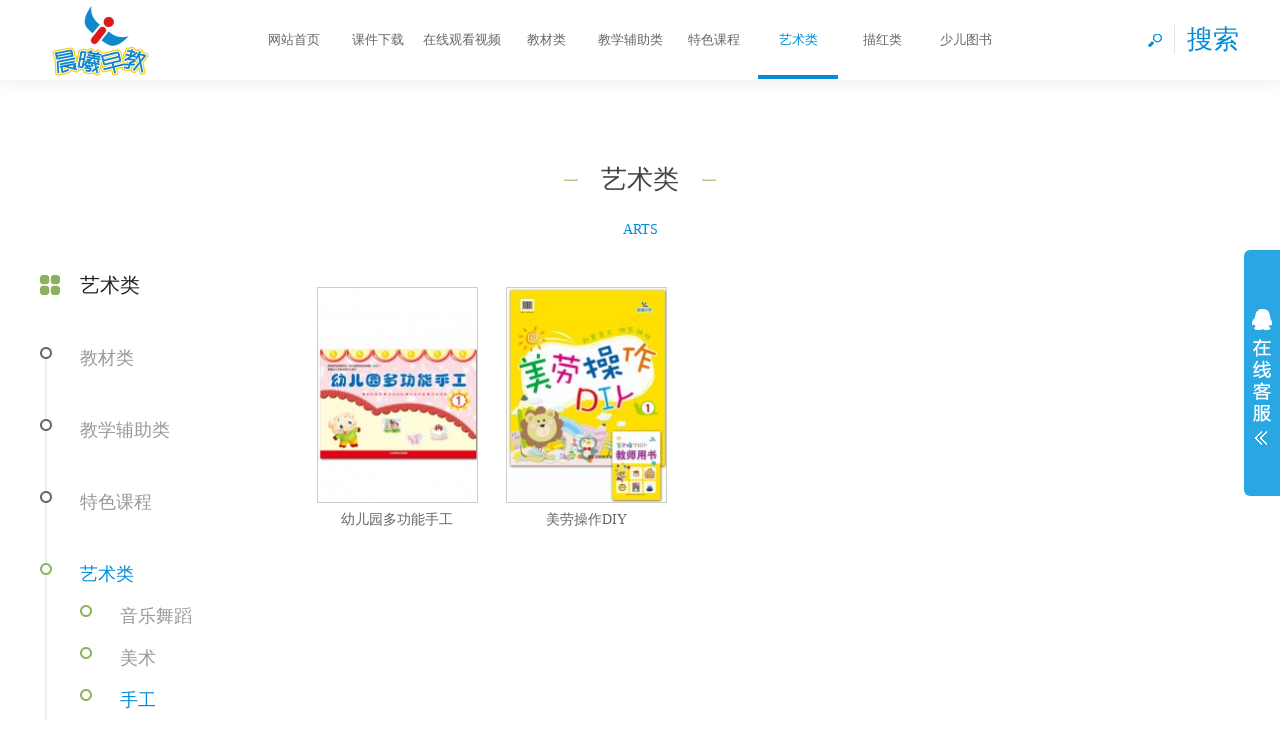

--- FILE ---
content_type: text/html; charset=utf-8
request_url: https://www.cxzjcc.com/list/46
body_size: 4096
content:
<!DOCTYPE html>
<html>
<head>
<!--[if lt IE 9]>
        <script type="text/javascript" src="/template/pc/zsy2020/js/html5.js"></script>
        <![endif]-->
<meta charset="utf-8">
<meta http-equiv="X-UA-Compatible" content="IE=edge, chrome=1">
<meta name="viewport" content="width=device-width, initial-scale=1.0, maximum-scale=1.0, user-scalable=no">
<meta name="format-detection" content="telephone=no" />
<title>手工-长春吉美晨曦文化传播有限公司</title>
<meta name="keywords" content="" >
<meta name="description" content="">
<script type="text/javascript" src="/template/pc/zsy2020/js/jquery.min.js"></script>
<link rel="stylesheet" type="text/css" href="/template/pc/zsy2020/css/animate.min.css">
<link rel="stylesheet" type="text/css" href="/template/pc/zsy2020/css/owl.carousel.min.css">
<link rel="stylesheet" type="text/css" href="/template/pc/zsy2020/css/global.css">
<link rel="stylesheet" type="text/css" href="/template/pc/zsy2020/css/style.css">
<script type="text/javascript" src="/template/pc/zsy2020/js/jquery.SuperSlide.2.1.1.js"></script>
<script type="text/javascript" src="/template/pc/zsy2020/js/owl.carousel.js"></script>
<script type="text/javascript" src="/template/pc/zsy2020/js/wow.js"></script>
<script type="text/javascript" src="/template/pc/zsy2020/js/main.js"></script>
</head>
<body>
  <!-------------------------------------- 头部开始 --------------------------------------> 
<div class="header">
    <div class="wrap">
      <div class="logo"><a href="/"><img src="/upload/logo/logofuben.png" /></a></div>
      <div class="menu">
        <ul id="nav" >
          <li class="nli "><h4><a href="/">网站首页</a></h4></li>
          
          <li  class="nli menuli" data-id="13"><h4><a href="/Download"  target="_blank">课件下载</a></h4>
           
            <ul class="sub" style="display: none;">
              
              <a href="/Down" target="_blank">清华系列 </a>
              
              <a href="/list/16" target="_blank">幼小衔接教材 </a>
              
              <a href="/list/52" target="_blank">数学 </a>
              
              <a href="/list/17" target="_blank">英语 </a>
              
              <a href="/list/18" target="_blank">艺术类 </a>
              
              <a href="/list/47" target="_blank">特色课程 </a>
              
              </ul>
            
          </li>
          
          <li  class="nli menuli" data-id="15"><h4><a href="/Video"  target="_blank">在线观看视频</a></h4>
           
            <ul class="sub" style="display: none;">
              
              <a href="/list/48" target="_blank">英语 </a>
              
              <a href="/list/49" target="_blank">特色课程 </a>
              
              <a href="/list/50" target="_blank">艺术类 </a>
              
              </ul>
            
          </li>
          
          <li  class="nli menuli" data-id="2"><h4><a href="/list/2"  target="_blank">教材类</a></h4>
           
            <ul class="sub" style="display: none;">
              
              <a href="/list/34" target="_blank">幼小衔接 </a>
              
              <a href="/list/28" target="_blank">数学 </a>
              
              <a href="/list/29" target="_blank">语言 </a>
              
              <a href="/list/30" target="_blank">拼音 </a>
              
              <a href="/list/33" target="_blank">识字阅读 </a>
              
              <a href="/list/32" target="_blank">英语 </a>
              
              </ul>
            
          </li>
          
          <li  class="nli menuli" data-id="3"><h4><a href="/list/3"  target="_blank">教学辅助类</a></h4>
           
            <ul class="sub" style="display: none;">
              
              <a href="/list/37" target="_blank">综合练习 </a>
              
              <a href="/list/35" target="_blank">口心算 </a>
              
              <a href="/list/36" target="_blank">专项练习 </a>
              
              </ul>
            
          </li>
          
          <li  class="nli menuli" data-id="4"><h4><a href="/list/4"  target="_blank">特色课程</a></h4>
           
            <ul class="sub" style="display: none;">
              
              <a href="/list/38" target="_blank">国学 </a>
              
              <a href="/list/39" target="_blank">书法 </a>
              
              <a href="/list/40" target="_blank">礼仪 </a>
              
              <a href="/list/41" target="_blank">表演口才 </a>
              
              <a href="/list/43" target="_blank">安全自救 </a>
              
              <a href="/list/44" target="_blank">手指操 </a>
              
              </ul>
            
          </li>
          
          <li  class="nli menuli" data-id="5"><h4><a href="/list/5"  target="_blank">艺术类</a></h4>
           
            <ul class="sub" style="display: none;">
              
              <a href="/list/42" target="_blank">音乐舞蹈 </a>
              
              <a href="/list/45" target="_blank">美术 </a>
              
              <a href="/list/46" target="_blank">手工 </a>
              
              </ul>
            
          </li>
          
          <li  class="nli menuli" data-id="6"><h4><a href="/list/6"  target="_blank">描红类</a></h4>
          
          </li>
          
          <li  class="nli menuli" data-id="7"><h4><a href="/Children"  target="_blank">少儿图书</a></h4>
          
          </li>
                    
        </ul>
      </div>
      <div class="menu_wrap"></div>
      <div class="search"><span>搜索</span>     
      </div>
      <div class="clear"></div>
    </div>

  <div id="search">
    <form method='get'  action='/search/' >
      <input type="text"  name='keys' value="" placeholder="请输入关键词搜索图书" />
      <button type='submit'>搜索</button>
   </form>
  </div>
</div>
  <script>
    tsid='12';
    psid='5';
    sid='46';
    $(".menuli").each(function(){
      id=$(this).data('id');
      if (id==tsid || id==psid || id==sid){
        $(this).addClass('on');
      }
    })
    $(".search").click(function(){
      $("#search").slideToggle();
    })

  </script>
  <!-------------------------------------- 头部结束 -------------------------------------->
<!-------------------------------------- 内容开始 -------------------------------------->
<div class="page_banner">
  <div class="web"  style="display: none;">
    <div class="text">
      <h2>标题</h2>
      <label></label>
      <p>描述</p>
    </div>
  </div>
</div>
<div class="mainer">
  <div class="page">
    <div class="wrap">
      <div class="page_tit">
        <h3 class="wow fadeInUp" data-wow-delay=".1s"><span><em>艺术类</em></span></h3>
        <p class="wow fadeInUp" data-wow-delay=".3s">ARTS</p>
      </div>
      <div class="page_warehouse">
        <div class="warehouse">
        <div class="left">
    <div class="tit"> <span>艺术类</span> </div>
    <div class="list">
      <ul>
        
        <li class="wow fadeInUp   "><a href="/list/2" target="_blank"><i></i>教材类</a>
       
        <ul>
          
            <li class="" target="_blank"><a href="/list/34"><i></i>幼小衔接</a></li>
          
            <li class="" target="_blank"><a href="/list/28"><i></i>数学</a></li>
          
            <li class="" target="_blank"><a href="/list/29"><i></i>语言</a></li>
          
            <li class="" target="_blank"><a href="/list/30"><i></i>拼音</a></li>
          
            <li class="" target="_blank"><a href="/list/33"><i></i>识字阅读</a></li>
          
            <li class="" target="_blank"><a href="/list/32"><i></i>英语</a></li>
          
        </ul>
      
        </li>
        
        <li class="wow fadeInUp   "><a href="/list/3" target="_blank"><i></i>教学辅助类</a>
       
        <ul>
          
            <li class="" target="_blank"><a href="/list/37"><i></i>综合练习</a></li>
          
            <li class="" target="_blank"><a href="/list/35"><i></i>口心算</a></li>
          
            <li class="" target="_blank"><a href="/list/36"><i></i>专项练习</a></li>
          
        </ul>
      
        </li>
        
        <li class="wow fadeInUp   "><a href="/list/4" target="_blank"><i></i>特色课程</a>
       
        <ul>
          
            <li class="" target="_blank"><a href="/list/38"><i></i>国学</a></li>
          
            <li class="" target="_blank"><a href="/list/39"><i></i>书法</a></li>
          
            <li class="" target="_blank"><a href="/list/40"><i></i>礼仪</a></li>
          
            <li class="" target="_blank"><a href="/list/41"><i></i>表演口才</a></li>
          
            <li class="" target="_blank"><a href="/list/43"><i></i>安全自救</a></li>
          
            <li class="" target="_blank"><a href="/list/44"><i></i>手指操</a></li>
          
        </ul>
      
        </li>
        
        <li class="wow fadeInUp   on"><a href="/list/5" target="_blank"><i></i>艺术类</a>
       
        <ul>
          
            <li class="" target="_blank"><a href="/list/42"><i></i>音乐舞蹈</a></li>
          
            <li class="" target="_blank"><a href="/list/45"><i></i>美术</a></li>
          
            <li class="on" target="_blank"><a href="/list/46"><i></i>手工</a></li>
          
        </ul>
      
        </li>
        
        <li class="wow fadeInUp   "><a href="/list/6" target="_blank"><i></i>描红类</a>
       
        <ul>
          
        </ul>
      
        </li>
        
        <li class="wow fadeInUp   "><a href="/list/31" target="_blank"><i></i>其他</a>
       
        <ul>
          
        </ul>
      
        </li>
        
      </ul>
      <div class="line"></div>
    </div>
  </div>
          <div class="right">
            <div class="list">
              <ul>
                
                <li class="down"> <a href="/product/52" target="_blank" title="幼儿园多功能手工">
                  <div class="img"> <img src="/upload/images/160_216/1613787233334767.jpg" alt="幼儿园多功能手工"/> </div>
                  <div class="web">
                    <p>幼儿园多功能手工
                      <label></label>
                    </p>
                  </div>
                  </a> </li>
                  
                <li class="down"> <a href="/product/23" target="_blank" title="美劳操作DIY">
                  <div class="img"> <img src="/upload/images/160_216/1613783816225549.jpg" alt="美劳操作DIY"/> </div>
                  <div class="web">
                    <p>美劳操作DIY
                      <label></label>
                    </p>
                  </div>
                  </a> </li>
                  
                  
              </ul>
              <div class="clear"></div>
            </div>
            <div class="pagesize wow_list">
              <link rel='stylesheet' type='text/css' href='/plugins/pagesize/pagesize1.css'/><div id='pagesize'><ul></ul></div>
 </div>
          </div>
          <div class="clear"></div>
        </div>
      </div>
    </div>
  </div>
</div>
<!-------------------------------------- 内容结束 --------------------------------------> 
<!-------------------------------------- 尾部开始 --------------------------------------> 
<div class="footer">
    <div class="foot_xx">
      <div class="wrap">
        <div class="left">
          <div class="ft_logo"> <a href="/"><img src="/upload/logo/logofuben.png" /></a> </div>

        </div>
        <div class="nav">
          <ul>
            
              <li class="fli">
                <a href="/?Aboutus" class="ba"  target="_blank">关于我们</a>
               
              <ul>
              
                  <li><a href="/Aboutus"  target="_blank">企业简介 </a></li>    
                  
                  <li><a href="/Environment"  target="_blank">教学环境 </a></li>    
                  
                  </ul>
                  </li>
              
              <li class="fli">
                <a href="/Kindergarten" class="ba"  target="_blank">幼儿园图书</a>
               
              <ul>
              
                  <li><a href="/list/2"  target="_blank">教材类 </a></li>    
                  
                  <li><a href="/list/3"  target="_blank">教学辅助类 </a></li>    
                  
                  <li><a href="/list/4"  target="_blank">特色课程 </a></li>    
                  
                  <li><a href="/list/5"  target="_blank">艺术类 </a></li>    
                  
                  <li><a href="/list/6"  target="_blank">描红类 </a></li>    
                  
                  <li><a href="/list/31"  target="_blank">其他 </a></li>    
                  
                  </ul>
                  </li>
              
              <li class="fli">
                <a href="/?Contact" class="ba"  target="_blank">联系我们</a>
               
              <ul>
              
                  <li><a href="/Contact"  target="_blank">联系方式 </a></li>    
                  
                  <li><a href="/links/21_1"  target="_blank">官方微信 </a></li>    
                  
                  <li><a href="https://weibo.com/"target="_blank""  target="_blank">官方微博 </a></li>    
                  
                  </ul>
                  </li>
              
          </ul>
          <div class="clear"></div>
        </div>

        <div class="right">          
          <div class="ewm"> <img src="/upload/logo/1593754512241256.png"/> </div>
          <div class="web">
            <p>发行部电话：</p>
            <p><a href="tel:68648020">0431-84722081转908  911</a></p>
            <div class="ft_tel">
              <p>编辑部电话：</p>
              <p><a href="tel:0431-85333511">0431-85333511</a></p>
            </div>
          </div>
          <div class="clear"></div>
        </div>
        <div class="clear"></div>
      </div>
    </div>
    <div class="ft_bq">
      <p>Copyright © 2002-2020 长春吉美晨曦文化传播有限公司 版权所有网站备案号：<a href="https://beian.miit.gov.cn/"  target="_blank">吉ICP备16004033号-1</a> <script type="text/javascript">document.write(unescape("%3Cspan id='cnzz_stat_icon_1279248566'%3E%3C/span%3E%3Cscript src='https://s4.cnzz.com/stat.php%3Fid%3D1279248566%26show%3Dpic1' type='text/javascript'%3E%3C/script%3E"));</script></p>
    </div>
  </div>
<script>
  $("#nav").slide({ 
    type:"menu",
    titCell:".nli",
    targetCell:".sub", 
    effect:"slideDown", 
    delayTime:300 , 
    triggerTime:0, 
    returnDefault:true 
});
</script><link rel="stylesheet" type="text/css" href="/plugins/qqkf/qqkf1/qqkf1.css">
<script type="text/javascript">
    if (typeof jQuery == 'undefined') {
        document.write(unescape("%3Cscript src='/js/jquery.min.js' type='text/javascript'%3E%3C/script%3E"));
    }
</script>
<script type="text/javascript">
    $(function() {
        $("#aFloatTools_Show").click(function() {
            $('#divFloatToolsView').animate({
                width: 'show',
                opacity: 'show'
            }, 100, function() {
                $('#divFloatToolsView').show();
            });
            $('#aFloatTools_Show').hide();
            $('#aFloatTools_Hide').show();
        });
        $("#aFloatTools_Hide").click(function() {
            $('#divFloatToolsView').animate({
                width: 'hide',
                opacity: 'hide'
            }, 100, function() {
                $('#divFloatToolsView').hide();
            });
            $('#aFloatTools_Show').show();
            $('#aFloatTools_Hide').hide();
        });
    });
</script>
</head>

<body>
    <!--kefu-->
    <div id="floatTools" class="rides-cs" style="height:246px;">
        <div class="floatL">
            <a style="display:block" id="aFloatTools_Show" class="btnOpen" title="查看在线客服" style="top:20px" href="javascript:void(0);">展开</a>
            <a style="display:none" id="aFloatTools_Hide" class="btnCtn" title="关闭在线客服" style="top:20px" href="javascript:void(0);">收缩</a>
        </div>
        <div id="divFloatToolsView" class="floatR" style="display: none;width: 220px;">
            <div class="cn">
                <ul>
                    <h3 class="titZx">管理员</h3>
                    <li>
                        <ul>
                            <li><b>管理员</b><a target='_blank' href='http://wpa.qq.com/msgrd?v=3&amp;uin=68648020&amp;site=qq&amp;menu=yes' class='qq_link'><img border='0' src='http://wpa.qq.com/pa?p=2:68648020:51' alt='点击这里给我发消息' title='点击这里给我发消息'></a></li>
                        </ul>
                    </li>
                    <h3 class="titZx">发行部</h3>
                    <li>
                        <ul>
                            <li><b>发行业务</b><a target='_blank' href='http://wpa.qq.com/msgrd?v=3&amp;uin=964578974&amp;site=qq&amp;menu=yes' class='qq_link'><img border='0' src='http://wpa.qq.com/pa?p=2:964578974:51' alt='点击这里给我发消息' title='点击这里给我发消息'></a></li><li><b>全国业务</b><a target='_blank' href='http://wpa.qq.com/msgrd?v=3&amp;uin=1141086623&amp;site=qq&amp;menu=yes' class='qq_link'><img border='0' src='http://wpa.qq.com/pa?p=2:1141086623:51' alt='点击这里给我发消息' title='点击这里给我发消息'></a></li>
                        </ul>
                    </li>
                    
                    <li>
                        <a href="" target="_blank">  <img class='weixing-ma' src='/upload/logo/1593754512241256.png'></a>
                        <div class="div_clear"></div>
                        关注我们
                    </li>
                    <li><a href='tel:0431-85333511'>0431-85333511</a></li><li><a href='tel:0431-84722081转908  911'>0431-84722081转908  911</a></li>
                </ul>
            </div>
        </div>
    </div>
</body>
</html>

--- FILE ---
content_type: text/css
request_url: https://www.cxzjcc.com/template/pc/zsy2020/css/animate.min.css
body_size: 4791
content:
﻿@charset "UTF-8"; /*!
Animate.css - http://daneden.me/animate
Licensed under the MIT license - http://opensource.org/licenses/MIT

Copyright (c) 2014 Daniel Eden
*/
.animated { -webkit-animation-duration: 1s; animation-duration: 1s; -webkit-animation-fill-mode: both; animation-fill-mode: both; }
.animated.infinite { -webkit-animation-iteration-count: infinite; animation-iteration-count: infinite; }
.animated.hinge { -webkit-animation-duration: 2s; animation-duration: 2s; }

@-webkit-keyframes bounce {
    0%,100%,20%,53%,80% { -webkit-transition-timing-function: cubic-bezier(0.215,.61,.355,1); transition-timing-function: cubic-bezier(0.215,.61,.355,1); -webkit-transform: translate3d(0,0,0); transform: translate3d(0,0,0); }
    40%,43% { -webkit-transition-timing-function: cubic-bezier(0.755,.050,.855,.060); transition-timing-function: cubic-bezier(0.755,.050,.855,.060); -webkit-transform: translate3d(0,-30px,0); transform: translate3d(0,-30px,0); }
    70% { -webkit-transition-timing-function: cubic-bezier(0.755,.050,.855,.060); transition-timing-function: cubic-bezier(0.755,.050,.855,.060); -webkit-transform: translate3d(0,-15px,0); transform: translate3d(0,-15px,0); }
    90% { -webkit-transform: translate3d(0,-4px,0); transform: translate3d(0,-4px,0); }
}

@keyframes bounce {
    0%,100%,20%,53%,80% { -webkit-transition-timing-function: cubic-bezier(0.215,.61,.355,1); transition-timing-function: cubic-bezier(0.215,.61,.355,1); -webkit-transform: translate3d(0,0,0); transform: translate3d(0,0,0); }
    40%,43% { -webkit-transition-timing-function: cubic-bezier(0.755,.050,.855,.060); transition-timing-function: cubic-bezier(0.755,.050,.855,.060); -webkit-transform: translate3d(0,-30px,0); transform: translate3d(0,-30px,0); }
    70% { -webkit-transition-timing-function: cubic-bezier(0.755,.050,.855,.060); transition-timing-function: cubic-bezier(0.755,.050,.855,.060); -webkit-transform: translate3d(0,-15px,0); transform: translate3d(0,-15px,0); }
    90% { -webkit-transform: translate3d(0,-4px,0); transform: translate3d(0,-4px,0); }
}

.bounce { -webkit-animation-name: bounce; animation-name: bounce; -webkit-transform-origin: center bottom; -ms-transform-origin: center bottom; transform-origin: center bottom; }

@-webkit-keyframes flash {
    0%,100%,50% { opacity: 1; }
    25%,75% { opacity: 0; }
}

@keyframes flash {
    0%,100%,50% { opacity: 1; }
    25%,75% { opacity: 0; }
}

.flash { -webkit-animation-name: flash; animation-name: flash; }

@-webkit-keyframes pulse {
    0% { -webkit-transform: scale3d(1,1,1); transform: scale3d(1,1,1); }
    50% { -webkit-transform: scale3d(1.05,1.05,1.05); transform: scale3d(1.05,1.05,1.05); }
    100% { -webkit-transform: scale3d(1,1,1); transform: scale3d(1,1,1); }
}

@keyframes pulse {
    0% { -webkit-transform: scale3d(1,1,1); transform: scale3d(1,1,1); }
    50% { -webkit-transform: scale3d(1.05,1.05,1.05); transform: scale3d(1.05,1.05,1.05); }
    100% { -webkit-transform: scale3d(1,1,1); transform: scale3d(1,1,1); }
}

.pulse { -webkit-animation-name: pulse; animation-name: pulse; }

@-webkit-keyframes rubberBand {
    0% { -webkit-transform: scale3d(1,1,1); transform: scale3d(1,1,1); }
    30% { -webkit-transform: scale3d(1.25,.75,1); transform: scale3d(1.25,.75,1); }
    40% { -webkit-transform: scale3d(0.75,1.25,1); transform: scale3d(0.75,1.25,1); }
    50% { -webkit-transform: scale3d(1.15,.85,1); transform: scale3d(1.15,.85,1); }
    65% { -webkit-transform: scale3d(.95,1.05,1); transform: scale3d(.95,1.05,1); }
    75% { -webkit-transform: scale3d(1.05,.95,1); transform: scale3d(1.05,.95,1); }
    100% { -webkit-transform: scale3d(1,1,1); transform: scale3d(1,1,1); }
}

@keyframes rubberBand {
    0% { -webkit-transform: scale3d(1,1,1); transform: scale3d(1,1,1); }
    30% { -webkit-transform: scale3d(1.25,.75,1); transform: scale3d(1.25,.75,1); }
    40% { -webkit-transform: scale3d(0.75,1.25,1); transform: scale3d(0.75,1.25,1); }
    50% { -webkit-transform: scale3d(1.15,.85,1); transform: scale3d(1.15,.85,1); }
    65% { -webkit-transform: scale3d(.95,1.05,1); transform: scale3d(.95,1.05,1); }
    75% { -webkit-transform: scale3d(1.05,.95,1); transform: scale3d(1.05,.95,1); }
    100% { -webkit-transform: scale3d(1,1,1); transform: scale3d(1,1,1); }
}

.rubberBand { -webkit-animation-name: rubberBand; animation-name: rubberBand; }

@-webkit-keyframes shake {
    0%,100% { -webkit-transform: translate3d(0,0,0); transform: translate3d(0,0,0); }
    10%,30%,50%,70%,90% { -webkit-transform: translate3d(-10px,0,0); transform: translate3d(-10px,0,0); }
    20%,40%,60%,80% { -webkit-transform: translate3d(10px,0,0); transform: translate3d(10px,0,0); }
}

@keyframes shake {
    0%,100% { -webkit-transform: translate3d(0,0,0); transform: translate3d(0,0,0); }
    10%,30%,50%,70%,90% { -webkit-transform: translate3d(-10px,0,0); transform: translate3d(-10px,0,0); }
    20%,40%,60%,80% { -webkit-transform: translate3d(10px,0,0); transform: translate3d(10px,0,0); }
}

.shake { -webkit-animation-name: shake; animation-name: shake; }

@-webkit-keyframes swing {
    20% { -webkit-transform: rotate3d(0,0,1,15deg); transform: rotate3d(0,0,1,15deg); }
    40% { -webkit-transform: rotate3d(0,0,1,-10deg); transform: rotate3d(0,0,1,-10deg); }
    60% { -webkit-transform: rotate3d(0,0,1,5deg); transform: rotate3d(0,0,1,5deg); }
    80% { -webkit-transform: rotate3d(0,0,1,-5deg); transform: rotate3d(0,0,1,-5deg); }
    100% { -webkit-transform: rotate3d(0,0,1,0deg); transform: rotate3d(0,0,1,0deg); }
}

@keyframes swing {
    20% { -webkit-transform: rotate3d(0,0,1,15deg); transform: rotate3d(0,0,1,15deg); }
    40% { -webkit-transform: rotate3d(0,0,1,-10deg); transform: rotate3d(0,0,1,-10deg); }
    60% { -webkit-transform: rotate3d(0,0,1,5deg); transform: rotate3d(0,0,1,5deg); }
    80% { -webkit-transform: rotate3d(0,0,1,-5deg); transform: rotate3d(0,0,1,-5deg); }
    100% { -webkit-transform: rotate3d(0,0,1,0deg); transform: rotate3d(0,0,1,0deg); }
}

.swing { -webkit-transform-origin: top center; -ms-transform-origin: top center; transform-origin: top center; -webkit-animation-name: swing; animation-name: swing; }

@-webkit-keyframes tada {
    0% { -webkit-transform: scale3d(1,1,1); transform: scale3d(1,1,1); }
    10%,20% { -webkit-transform: scale3d(.9,.9,.9) rotate3d(0,0,1,-3deg); transform: scale3d(.9,.9,.9) rotate3d(0,0,1,-3deg); }
    30%,50%,70%,90% { -webkit-transform: scale3d(1.1,1.1,1.1) rotate3d(0,0,1,3deg); transform: scale3d(1.1,1.1,1.1) rotate3d(0,0,1,3deg); }
    40%,60%,80% { -webkit-transform: scale3d(1.1,1.1,1.1) rotate3d(0,0,1,-3deg); transform: scale3d(1.1,1.1,1.1) rotate3d(0,0,1,-3deg); }
    100% { -webkit-transform: scale3d(1,1,1); transform: scale3d(1,1,1); }
}

@keyframes tada {
    0% { -webkit-transform: scale3d(1,1,1); transform: scale3d(1,1,1); }
    10%,20% { -webkit-transform: scale3d(.9,.9,.9) rotate3d(0,0,1,-3deg); transform: scale3d(.9,.9,.9) rotate3d(0,0,1,-3deg); }
    30%,50%,70%,90% { -webkit-transform: scale3d(1.1,1.1,1.1) rotate3d(0,0,1,3deg); transform: scale3d(1.1,1.1,1.1) rotate3d(0,0,1,3deg); }
    40%,60%,80% { -webkit-transform: scale3d(1.1,1.1,1.1) rotate3d(0,0,1,-3deg); transform: scale3d(1.1,1.1,1.1) rotate3d(0,0,1,-3deg); }
    100% { -webkit-transform: scale3d(1,1,1); transform: scale3d(1,1,1); }
}

.tada { -webkit-animation-name: tada; animation-name: tada; }

@-webkit-keyframes wobble {
    0% { -webkit-transform: none; transform: none; }
    15% { -webkit-transform: translate3d(-25%,0,0) rotate3d(0,0,1,-5deg); transform: translate3d(-25%,0,0) rotate3d(0,0,1,-5deg); }
    30% { -webkit-transform: translate3d(20%,0,0) rotate3d(0,0,1,3deg); transform: translate3d(20%,0,0) rotate3d(0,0,1,3deg); }
    45% { -webkit-transform: translate3d(-15%,0,0) rotate3d(0,0,1,-3deg); transform: translate3d(-15%,0,0) rotate3d(0,0,1,-3deg); }
    60% { -webkit-transform: translate3d(10%,0,0) rotate3d(0,0,1,2deg); transform: translate3d(10%,0,0) rotate3d(0,0,1,2deg); }
    75% { -webkit-transform: translate3d(-5%,0,0) rotate3d(0,0,1,-1deg); transform: translate3d(-5%,0,0) rotate3d(0,0,1,-1deg); }
    100% { -webkit-transform: none; transform: none; }
}

@keyframes wobble {
    0% { -webkit-transform: none; transform: none; }
    15% { -webkit-transform: translate3d(-25%,0,0) rotate3d(0,0,1,-5deg); transform: translate3d(-25%,0,0) rotate3d(0,0,1,-5deg); }
    30% { -webkit-transform: translate3d(20%,0,0) rotate3d(0,0,1,3deg); transform: translate3d(20%,0,0) rotate3d(0,0,1,3deg); }
    45% { -webkit-transform: translate3d(-15%,0,0) rotate3d(0,0,1,-3deg); transform: translate3d(-15%,0,0) rotate3d(0,0,1,-3deg); }
    60% { -webkit-transform: translate3d(10%,0,0) rotate3d(0,0,1,2deg); transform: translate3d(10%,0,0) rotate3d(0,0,1,2deg); }
    75% { -webkit-transform: translate3d(-5%,0,0) rotate3d(0,0,1,-1deg); transform: translate3d(-5%,0,0) rotate3d(0,0,1,-1deg); }
    100% { -webkit-transform: none; transform: none; }
}

.wobble { -webkit-animation-name: wobble; animation-name: wobble; }

@-webkit-keyframes bounceIn {
    0%,100%,20%,40%,60%,80% { -webkit-transition-timing-function: cubic-bezier(0.215,.61,.355,1); transition-timing-function: cubic-bezier(0.215,.61,.355,1); }
    0% { opacity: 0; -webkit-transform: scale3d(.3,.3,.3); transform: scale3d(.3,.3,.3); }
    20% { -webkit-transform: scale3d(1.1,1.1,1.1); transform: scale3d(1.1,1.1,1.1); }
    40% { -webkit-transform: scale3d(.9,.9,.9); transform: scale3d(.9,.9,.9); }
    60% { opacity: 1; -webkit-transform: scale3d(1.03,1.03,1.03); transform: scale3d(1.03,1.03,1.03); }
    80% { -webkit-transform: scale3d(.97,.97,.97); transform: scale3d(.97,.97,.97); }
    100% { opacity: 1; -webkit-transform: scale3d(1,1,1); transform: scale3d(1,1,1); }
}

@keyframes bounceIn {
    0%,100%,20%,40%,60%,80% { -webkit-transition-timing-function: cubic-bezier(0.215,.61,.355,1); transition-timing-function: cubic-bezier(0.215,.61,.355,1); }
    0% { opacity: 0; -webkit-transform: scale3d(.3,.3,.3); transform: scale3d(.3,.3,.3); }
    20% { -webkit-transform: scale3d(1.1,1.1,1.1); transform: scale3d(1.1,1.1,1.1); }
    40% { -webkit-transform: scale3d(.9,.9,.9); transform: scale3d(.9,.9,.9); }
    60% { opacity: 1; -webkit-transform: scale3d(1.03,1.03,1.03); transform: scale3d(1.03,1.03,1.03); }
    80% { -webkit-transform: scale3d(.97,.97,.97); transform: scale3d(.97,.97,.97); }
    100% { opacity: 1; -webkit-transform: scale3d(1,1,1); transform: scale3d(1,1,1); }
}

.bounceIn { -webkit-animation-name: bounceIn; animation-name: bounceIn; -webkit-animation-duration: .75s; animation-duration: .75s; }

@-webkit-keyframes bounceInDown {
    0%,100%,60%,75%,90% { -webkit-transition-timing-function: cubic-bezier(0.215,.61,.355,1); transition-timing-function: cubic-bezier(0.215,.61,.355,1); }
    0% { opacity: 0; -webkit-transform: translate3d(0,-3000px,0); transform: translate3d(0,-3000px,0); }
    60% { opacity: 1; -webkit-transform: translate3d(0,25px,0); transform: translate3d(0,25px,0); }
    75% { -webkit-transform: translate3d(0,-10px,0); transform: translate3d(0,-10px,0); }
    90% { -webkit-transform: translate3d(0,5px,0); transform: translate3d(0,5px,0); }
    100% { -webkit-transform: none; transform: none; }
}

@keyframes bounceInDown {
    0%,100%,60%,75%,90% { -webkit-transition-timing-function: cubic-bezier(0.215,.61,.355,1); transition-timing-function: cubic-bezier(0.215,.61,.355,1); }
    0% { opacity: 0; -webkit-transform: translate3d(0,-3000px,0); transform: translate3d(0,-3000px,0); }
    60% { opacity: 1; -webkit-transform: translate3d(0,25px,0); transform: translate3d(0,25px,0); }
    75% { -webkit-transform: translate3d(0,-10px,0); transform: translate3d(0,-10px,0); }
    90% { -webkit-transform: translate3d(0,5px,0); transform: translate3d(0,5px,0); }
    100% { -webkit-transform: none; transform: none; }
}

.bounceInDown { -webkit-animation-name: bounceInDown; animation-name: bounceInDown; }

@-webkit-keyframes bounceInLeft {
    0%,100%,60%,75%,90% { -webkit-transition-timing-function: cubic-bezier(0.215,.61,.355,1); transition-timing-function: cubic-bezier(0.215,.61,.355,1); }
    0% { opacity: 0; -webkit-transform: translate3d(-3000px,0,0); transform: translate3d(-3000px,0,0); }
    60% { opacity: 1; -webkit-transform: translate3d(25px,0,0); transform: translate3d(25px,0,0); }
    75% { -webkit-transform: translate3d(-10px,0,0); transform: translate3d(-10px,0,0); }
    90% { -webkit-transform: translate3d(5px,0,0); transform: translate3d(5px,0,0); }
    100% { -webkit-transform: none; transform: none; }
}

@keyframes bounceInLeft {
    0%,100%,60%,75%,90% { -webkit-transition-timing-function: cubic-bezier(0.215,.61,.355,1); transition-timing-function: cubic-bezier(0.215,.61,.355,1); }
    0% { opacity: 0; -webkit-transform: translate3d(-3000px,0,0); transform: translate3d(-3000px,0,0); }
    60% { opacity: 1; -webkit-transform: translate3d(25px,0,0); transform: translate3d(25px,0,0); }
    75% { -webkit-transform: translate3d(-10px,0,0); transform: translate3d(-10px,0,0); }
    90% { -webkit-transform: translate3d(5px,0,0); transform: translate3d(5px,0,0); }
    100% { -webkit-transform: none; transform: none; }
}

.bounceInLeft { -webkit-animation-name: bounceInLeft; animation-name: bounceInLeft; }

@-webkit-keyframes bounceInRight {
    0%,100%,60%,75%,90% { -webkit-transition-timing-function: cubic-bezier(0.215,.61,.355,1); transition-timing-function: cubic-bezier(0.215,.61,.355,1); }
    0% { opacity: 0; -webkit-transform: translate3d(3000px,0,0); transform: translate3d(3000px,0,0); }
    60% { opacity: 1; -webkit-transform: translate3d(-25px,0,0); transform: translate3d(-25px,0,0); }
    75% { -webkit-transform: translate3d(10px,0,0); transform: translate3d(10px,0,0); }
    90% { -webkit-transform: translate3d(-5px,0,0); transform: translate3d(-5px,0,0); }
    100% { -webkit-transform: none; transform: none; }
}

@keyframes bounceInRight {
    0%,100%,60%,75%,90% { -webkit-transition-timing-function: cubic-bezier(0.215,.61,.355,1); transition-timing-function: cubic-bezier(0.215,.61,.355,1); }
    0% { opacity: 0; -webkit-transform: translate3d(3000px,0,0); transform: translate3d(3000px,0,0); }
    60% { opacity: 1; -webkit-transform: translate3d(-25px,0,0); transform: translate3d(-25px,0,0); }
    75% { -webkit-transform: translate3d(10px,0,0); transform: translate3d(10px,0,0); }
    90% { -webkit-transform: translate3d(-5px,0,0); transform: translate3d(-5px,0,0); }
    100% { -webkit-transform: none; transform: none; }
}

.bounceInRight { -webkit-animation-name: bounceInRight; animation-name: bounceInRight; }

@-webkit-keyframes bounceInUp {
    0%,100%,60%,75%,90% { -webkit-transition-timing-function: cubic-bezier(0.215,.61,.355,1); transition-timing-function: cubic-bezier(0.215,.61,.355,1); }
    0% { opacity: 0; -webkit-transform: translate3d(0,3000px,0); transform: translate3d(0,3000px,0); }
    60% { opacity: 1; -webkit-transform: translate3d(0,-20px,0); transform: translate3d(0,-20px,0); }
    75% { -webkit-transform: translate3d(0,10px,0); transform: translate3d(0,10px,0); }
    90% { -webkit-transform: translate3d(0,-5px,0); transform: translate3d(0,-5px,0); }
    100% { -webkit-transform: translate3d(0,0,0); transform: translate3d(0,0,0); }
}

@keyframes bounceInUp {
    0%,100%,60%,75%,90% { -webkit-transition-timing-function: cubic-bezier(0.215,.61,.355,1); transition-timing-function: cubic-bezier(0.215,.61,.355,1); }
    0% { opacity: 0; -webkit-transform: translate3d(0,3000px,0); transform: translate3d(0,3000px,0); }
    60% { opacity: 1; -webkit-transform: translate3d(0,-20px,0); transform: translate3d(0,-20px,0); }
    75% { -webkit-transform: translate3d(0,10px,0); transform: translate3d(0,10px,0); }
    90% { -webkit-transform: translate3d(0,-5px,0); transform: translate3d(0,-5px,0); }
    100% { -webkit-transform: translate3d(0,0,0); transform: translate3d(0,0,0); }
}

.bounceInUp { -webkit-animation-name: bounceInUp; animation-name: bounceInUp; }

@-webkit-keyframes bounceOut {
    20% { -webkit-transform: scale3d(.9,.9,.9); transform: scale3d(.9,.9,.9); }
    50%,55% { opacity: 1; -webkit-transform: scale3d(1.1,1.1,1.1); transform: scale3d(1.1,1.1,1.1); }
    100% { opacity: 0; -webkit-transform: scale3d(.3,.3,.3); transform: scale3d(.3,.3,.3); }
}

@keyframes bounceOut {
    20% { -webkit-transform: scale3d(.9,.9,.9); transform: scale3d(.9,.9,.9); }
    50%,55% { opacity: 1; -webkit-transform: scale3d(1.1,1.1,1.1); transform: scale3d(1.1,1.1,1.1); }
    100% { opacity: 0; -webkit-transform: scale3d(.3,.3,.3); transform: scale3d(.3,.3,.3); }
}

.bounceOut { -webkit-animation-name: bounceOut; animation-name: bounceOut; -webkit-animation-duration: .75s; animation-duration: .75s; }

@-webkit-keyframes bounceOutDown {
    20% { -webkit-transform: translate3d(0,10px,0); transform: translate3d(0,10px,0); }
    40%,45% { opacity: 1; -webkit-transform: translate3d(0,-20px,0); transform: translate3d(0,-20px,0); }
    100% { opacity: 0; -webkit-transform: translate3d(0,2000px,0); transform: translate3d(0,2000px,0); }
}

@keyframes bounceOutDown {
    20% { -webkit-transform: translate3d(0,10px,0); transform: translate3d(0,10px,0); }
    40%,45% { opacity: 1; -webkit-transform: translate3d(0,-20px,0); transform: translate3d(0,-20px,0); }
    100% { opacity: 0; -webkit-transform: translate3d(0,2000px,0); transform: translate3d(0,2000px,0); }
}

.bounceOutDown { -webkit-animation-name: bounceOutDown; animation-name: bounceOutDown; }

@-webkit-keyframes bounceOutLeft {
    20% { opacity: 1; -webkit-transform: translate3d(20px,0,0); transform: translate3d(20px,0,0); }
    100% { opacity: 0; -webkit-transform: translate3d(-2000px,0,0); transform: translate3d(-2000px,0,0); }
}

@keyframes bounceOutLeft {
    20% { opacity: 1; -webkit-transform: translate3d(20px,0,0); transform: translate3d(20px,0,0); }
    100% { opacity: 0; -webkit-transform: translate3d(-2000px,0,0); transform: translate3d(-2000px,0,0); }
}

.bounceOutLeft { -webkit-animation-name: bounceOutLeft; animation-name: bounceOutLeft; }

@-webkit-keyframes bounceOutRight {
    20% { opacity: 1; -webkit-transform: translate3d(-20px,0,0); transform: translate3d(-20px,0,0); }
    100% { opacity: 0; -webkit-transform: translate3d(2000px,0,0); transform: translate3d(2000px,0,0); }
}

@keyframes bounceOutRight {
    20% { opacity: 1; -webkit-transform: translate3d(-20px,0,0); transform: translate3d(-20px,0,0); }
    100% { opacity: 0; -webkit-transform: translate3d(2000px,0,0); transform: translate3d(2000px,0,0); }
}

.bounceOutRight { -webkit-animation-name: bounceOutRight; animation-name: bounceOutRight; }

@-webkit-keyframes bounceOutUp {
    20% { -webkit-transform: translate3d(0,-10px,0); transform: translate3d(0,-10px,0); }
    40%,45% { opacity: 1; -webkit-transform: translate3d(0,20px,0); transform: translate3d(0,20px,0); }
    100% { opacity: 0; -webkit-transform: translate3d(0,-2000px,0); transform: translate3d(0,-2000px,0); }
}

@keyframes bounceOutUp {
    20% { -webkit-transform: translate3d(0,-10px,0); transform: translate3d(0,-10px,0); }
    40%,45% { opacity: 1; -webkit-transform: translate3d(0,20px,0); transform: translate3d(0,20px,0); }
    100% { opacity: 0; -webkit-transform: translate3d(0,-2000px,0); transform: translate3d(0,-2000px,0); }
}

.bounceOutUp { -webkit-animation-name: bounceOutUp; animation-name: bounceOutUp; }

@-webkit-keyframes fadeIn {
    0% { opacity: 0; }
    100% { opacity: 1; }
}

@keyframes fadeIn {
    0% { opacity: 0; }
    100% { opacity: 1; }
}

.fadeIn { -webkit-animation-name: fadeIn; animation-name: fadeIn; }

@-webkit-keyframes fadeInDown {
    0% { opacity: 0; -webkit-transform: translate3d(0,-100%,0); transform: translate3d(0,-100%,0); }
    100% { opacity: 1; -webkit-transform: none; transform: none; }
}

@keyframes fadeInDown {
    0% { opacity: 0; -webkit-transform: translate3d(0,-100%,0); transform: translate3d(0,-100%,0); }
    100% { opacity: 1; -webkit-transform: none; transform: none; }
}

.fadeInDown { -webkit-animation-name: fadeInDown; animation-name: fadeInDown; }

@-webkit-keyframes fadeInDownBig {
    0% { opacity: 0; -webkit-transform: translate3d(0,-2000px,0); transform: translate3d(0,-2000px,0); }
    100% { opacity: 1; -webkit-transform: none; transform: none; }
}

@keyframes fadeInDownBig {
    0% { opacity: 0; -webkit-transform: translate3d(0,-2000px,0); transform: translate3d(0,-2000px,0); }
    100% { opacity: 1; -webkit-transform: none; transform: none; }
}

.fadeInDownBig { -webkit-animation-name: fadeInDownBig; animation-name: fadeInDownBig; }

@-webkit-keyframes fadeInLeft {
    0% { opacity: 0; -webkit-transform: translate3d(-100%,0,0); transform: translate3d(-100%,0,0); }
    100% { opacity: 1; -webkit-transform: none; transform: none; }
}

@keyframes fadeInLeft {
    0% { opacity: 0; -webkit-transform: translate3d(-100%,0,0); transform: translate3d(-100%,0,0); }
    100% { opacity: 1; -webkit-transform: none; transform: none; }
}

.fadeInLeft { -webkit-animation-name: fadeInLeft; animation-name: fadeInLeft; }

@-webkit-keyframes fadeInLeftBig {
    0% { opacity: 0; -webkit-transform: translate3d(-2000px,0,0); transform: translate3d(-2000px,0,0); }
    100% { opacity: 1; -webkit-transform: none; transform: none; }
}

@keyframes fadeInLeftBig {
    0% { opacity: 0; -webkit-transform: translate3d(-2000px,0,0); transform: translate3d(-2000px,0,0); }
    100% { opacity: 1; -webkit-transform: none; transform: none; }
}

.fadeInLeftBig { -webkit-animation-name: fadeInLeftBig; animation-name: fadeInLeftBig; }

@-webkit-keyframes fadeInRight {
    0% { opacity: 0; -webkit-transform: translate3d(100%,0,0); transform: translate3d(100%,0,0); }
    100% { opacity: 1; -webkit-transform: none; transform: none; }
}

@keyframes fadeInRight {
    0% { opacity: 0; -webkit-transform: translate3d(100%,0,0); transform: translate3d(100%,0,0); }
    100% { opacity: 1; -webkit-transform: none; transform: none; }
}

.fadeInRight { -webkit-animation-name: fadeInRight; animation-name: fadeInRight; }

@-webkit-keyframes fadeInRightBig {
    0% { opacity: 0; -webkit-transform: translate3d(2000px,0,0); transform: translate3d(2000px,0,0); }
    100% { opacity: 1; -webkit-transform: none; transform: none; }
}

@keyframes fadeInRightBig {
    0% { opacity: 0; -webkit-transform: translate3d(2000px,0,0); transform: translate3d(2000px,0,0); }
    100% { opacity: 1; -webkit-transform: none; transform: none; }
}

.fadeInRightBig { -webkit-animation-name: fadeInRightBig; animation-name: fadeInRightBig; }

@-webkit-keyframes fadeInUp {
    0% { opacity: 0; -webkit-transform: translate3d(0,100%,0); transform: translate3d(0,100%,0); }
    100% { opacity: 1; -webkit-transform: none; transform: none; }
}

@keyframes fadeInUp {
    0% { opacity: 0; -webkit-transform: translate3d(0,100%,0); transform: translate3d(0,100%,0); }
    100% { opacity: 1; -webkit-transform: none; transform: none; }
}

.fadeInUp { -webkit-animation-name: fadeInUp; animation-name: fadeInUp; }

@-webkit-keyframes fadeInUpBig {
    0% { opacity: 0; -webkit-transform: translate3d(0,2000px,0); transform: translate3d(0,2000px,0); }
    100% { opacity: 1; -webkit-transform: none; transform: none; }
}

@keyframes fadeInUpBig {
    0% { opacity: 0; -webkit-transform: translate3d(0,2000px,0); transform: translate3d(0,2000px,0); }
    100% { opacity: 1; -webkit-transform: none; transform: none; }
}

.fadeInUpBig { -webkit-animation-name: fadeInUpBig; animation-name: fadeInUpBig; }

@-webkit-keyframes fadeOut {
    0% { opacity: 1; }
    100% { opacity: 0; }
}

@keyframes fadeOut {
    0% { opacity: 1; }
    100% { opacity: 0; }
}

.fadeOut { -webkit-animation-name: fadeOut; animation-name: fadeOut; }

@-webkit-keyframes fadeOutDown {
    0% { opacity: 1; }
    100% { opacity: 0; -webkit-transform: translate3d(0,100%,0); transform: translate3d(0,100%,0); }
}

@keyframes fadeOutDown {
    0% { opacity: 1; }
    100% { opacity: 0; -webkit-transform: translate3d(0,100%,0); transform: translate3d(0,100%,0); }
}

.fadeOutDown { -webkit-animation-name: fadeOutDown; animation-name: fadeOutDown; }

@-webkit-keyframes fadeOutDownBig {
    0% { opacity: 1; }
    100% { opacity: 0; -webkit-transform: translate3d(0,2000px,0); transform: translate3d(0,2000px,0); }
}

@keyframes fadeOutDownBig {
    0% { opacity: 1; }
    100% { opacity: 0; -webkit-transform: translate3d(0,2000px,0); transform: translate3d(0,2000px,0); }
}

.fadeOutDownBig { -webkit-animation-name: fadeOutDownBig; animation-name: fadeOutDownBig; }

@-webkit-keyframes fadeOutLeft {
    0% { opacity: 1; }
    100% { opacity: 0; -webkit-transform: translate3d(-100%,0,0); transform: translate3d(-100%,0,0); }
}

@keyframes fadeOutLeft {
    0% { opacity: 1; }
    100% { opacity: 0; -webkit-transform: translate3d(-100%,0,0); transform: translate3d(-100%,0,0); }
}

.fadeOutLeft { -webkit-animation-name: fadeOutLeft; animation-name: fadeOutLeft; }

@-webkit-keyframes fadeOutLeftBig {
    0% { opacity: 1; }
    100% { opacity: 0; -webkit-transform: translate3d(-2000px,0,0); transform: translate3d(-2000px,0,0); }
}

@keyframes fadeOutLeftBig {
    0% { opacity: 1; }
    100% { opacity: 0; -webkit-transform: translate3d(-2000px,0,0); transform: translate3d(-2000px,0,0); }
}

.fadeOutLeftBig { -webkit-animation-name: fadeOutLeftBig; animation-name: fadeOutLeftBig; }

@-webkit-keyframes fadeOutRight {
    0% { opacity: 1; }
    100% { opacity: 0; -webkit-transform: translate3d(100%,0,0); transform: translate3d(100%,0,0); }
}

@keyframes fadeOutRight {
    0% { opacity: 1; }
    100% { opacity: 0; -webkit-transform: translate3d(100%,0,0); transform: translate3d(100%,0,0); }
}

.fadeOutRight { -webkit-animation-name: fadeOutRight; animation-name: fadeOutRight; }

@-webkit-keyframes fadeOutRightBig {
    0% { opacity: 1; }
    100% { opacity: 0; -webkit-transform: translate3d(2000px,0,0); transform: translate3d(2000px,0,0); }
}

@keyframes fadeOutRightBig {
    0% { opacity: 1; }
    100% { opacity: 0; -webkit-transform: translate3d(2000px,0,0); transform: translate3d(2000px,0,0); }
}

.fadeOutRightBig { -webkit-animation-name: fadeOutRightBig; animation-name: fadeOutRightBig; }

@-webkit-keyframes fadeOutUp {
    0% { opacity: 1; }
    100% { opacity: 0; -webkit-transform: translate3d(0,-100%,0); transform: translate3d(0,-100%,0); }
}

@keyframes fadeOutUp {
    0% { opacity: 1; }
    100% { opacity: 0; -webkit-transform: translate3d(0,-100%,0); transform: translate3d(0,-100%,0); }
}

.fadeOutUp { -webkit-animation-name: fadeOutUp; animation-name: fadeOutUp; }

@-webkit-keyframes fadeOutUpBig {
    0% { opacity: 1; }
    100% { opacity: 0; -webkit-transform: translate3d(0,-2000px,0); transform: translate3d(0,-2000px,0); }
}

@keyframes fadeOutUpBig {
    0% { opacity: 1; }
    100% { opacity: 0; -webkit-transform: translate3d(0,-2000px,0); transform: translate3d(0,-2000px,0); }
}

.fadeOutUpBig { -webkit-animation-name: fadeOutUpBig; animation-name: fadeOutUpBig; }

@-webkit-keyframes flip {
    0% { -webkit-transform: perspective(400px) rotate3d(0,1,0,-360deg); transform: perspective(400px) rotate3d(0,1,0,-360deg); -webkit-animation-timing-function: ease-out; animation-timing-function: ease-out; }
    40% { -webkit-transform: perspective(400px) translate3d(0,0,150px) rotate3d(0,1,0,-190deg); transform: perspective(400px) translate3d(0,0,150px) rotate3d(0,1,0,-190deg); -webkit-animation-timing-function: ease-out; animation-timing-function: ease-out; }
    50% { -webkit-transform: perspective(400px) translate3d(0,0,150px) rotate3d(0,1,0,-170deg); transform: perspective(400px) translate3d(0,0,150px) rotate3d(0,1,0,-170deg); -webkit-animation-timing-function: ease-in; animation-timing-function: ease-in; }
    80% { -webkit-transform: perspective(400px) scale3d(.95,.95,.95); transform: perspective(400px) scale3d(.95,.95,.95); -webkit-animation-timing-function: ease-in; animation-timing-function: ease-in; }
    100% { -webkit-transform: perspective(400px); transform: perspective(400px); -webkit-animation-timing-function: ease-in; animation-timing-function: ease-in; }
}

@keyframes flip {
    0% { -webkit-transform: perspective(400px) rotate3d(0,1,0,-360deg); transform: perspective(400px) rotate3d(0,1,0,-360deg); -webkit-animation-timing-function: ease-out; animation-timing-function: ease-out; }
    40% { -webkit-transform: perspective(400px) translate3d(0,0,150px) rotate3d(0,1,0,-190deg); transform: perspective(400px) translate3d(0,0,150px) rotate3d(0,1,0,-190deg); -webkit-animation-timing-function: ease-out; animation-timing-function: ease-out; }
    50% { -webkit-transform: perspective(400px) translate3d(0,0,150px) rotate3d(0,1,0,-170deg); transform: perspective(400px) translate3d(0,0,150px) rotate3d(0,1,0,-170deg); -webkit-animation-timing-function: ease-in; animation-timing-function: ease-in; }
    80% { -webkit-transform: perspective(400px) scale3d(.95,.95,.95); transform: perspective(400px) scale3d(.95,.95,.95); -webkit-animation-timing-function: ease-in; animation-timing-function: ease-in; }
    100% { -webkit-transform: perspective(400px); transform: perspective(400px); -webkit-animation-timing-function: ease-in; animation-timing-function: ease-in; }
}

.animated.flip { -webkit-backface-visibility: visible; backface-visibility: visible; -webkit-animation-name: flip; animation-name: flip; }

@-webkit-keyframes flipInX {
    0% { -webkit-transform: perspective(400px) rotate3d(1,0,0,90deg); transform: perspective(400px) rotate3d(1,0,0,90deg); -webkit-transition-timing-function: ease-in; transition-timing-function: ease-in; opacity: 0; }
    40% { -webkit-transform: perspective(400px) rotate3d(1,0,0,-20deg); transform: perspective(400px) rotate3d(1,0,0,-20deg); -webkit-transition-timing-function: ease-in; transition-timing-function: ease-in; }
    60% { -webkit-transform: perspective(400px) rotate3d(1,0,0,10deg); transform: perspective(400px) rotate3d(1,0,0,10deg); opacity: 1; }
    80% { -webkit-transform: perspective(400px) rotate3d(1,0,0,-5deg); transform: perspective(400px) rotate3d(1,0,0,-5deg); }
    100% { -webkit-transform: perspective(400px); transform: perspective(400px); }
}

@keyframes flipInX {
    0% { -webkit-transform: perspective(400px) rotate3d(1,0,0,90deg); transform: perspective(400px) rotate3d(1,0,0,90deg); -webkit-transition-timing-function: ease-in; transition-timing-function: ease-in; opacity: 0; }
    40% { -webkit-transform: perspective(400px) rotate3d(1,0,0,-20deg); transform: perspective(400px) rotate3d(1,0,0,-20deg); -webkit-transition-timing-function: ease-in; transition-timing-function: ease-in; }
    60% { -webkit-transform: perspective(400px) rotate3d(1,0,0,10deg); transform: perspective(400px) rotate3d(1,0,0,10deg); opacity: 1; }
    80% { -webkit-transform: perspective(400px) rotate3d(1,0,0,-5deg); transform: perspective(400px) rotate3d(1,0,0,-5deg); }
    100% { -webkit-transform: perspective(400px); transform: perspective(400px); }
}

.flipInX { -webkit-backface-visibility: visible !important; backface-visibility: visible !important; -webkit-animation-name: flipInX; animation-name: flipInX; }

@-webkit-keyframes flipInY {
    0% { -webkit-transform: perspective(400px) rotate3d(0,1,0,90deg); transform: perspective(400px) rotate3d(0,1,0,90deg); -webkit-transition-timing-function: ease-in; transition-timing-function: ease-in; opacity: 0; }
    40% { -webkit-transform: perspective(400px) rotate3d(0,1,0,-20deg); transform: perspective(400px) rotate3d(0,1,0,-20deg); -webkit-transition-timing-function: ease-in; transition-timing-function: ease-in; }
    60% { -webkit-transform: perspective(400px) rotate3d(0,1,0,10deg); transform: perspective(400px) rotate3d(0,1,0,10deg); opacity: 1; }
    80% { -webkit-transform: perspective(400px) rotate3d(0,1,0,-5deg); transform: perspective(400px) rotate3d(0,1,0,-5deg); }
    100% { -webkit-transform: perspective(400px); transform: perspective(400px); }
}

@keyframes flipInY {
    0% { -webkit-transform: perspective(400px) rotate3d(0,1,0,90deg); transform: perspective(400px) rotate3d(0,1,0,90deg); -webkit-transition-timing-function: ease-in; transition-timing-function: ease-in; opacity: 0; }
    40% { -webkit-transform: perspective(400px) rotate3d(0,1,0,-20deg); transform: perspective(400px) rotate3d(0,1,0,-20deg); -webkit-transition-timing-function: ease-in; transition-timing-function: ease-in; }
    60% { -webkit-transform: perspective(400px) rotate3d(0,1,0,10deg); transform: perspective(400px) rotate3d(0,1,0,10deg); opacity: 1; }
    80% { -webkit-transform: perspective(400px) rotate3d(0,1,0,-5deg); transform: perspective(400px) rotate3d(0,1,0,-5deg); }
    100% { -webkit-transform: perspective(400px); transform: perspective(400px); }
}

.flipInY { -webkit-backface-visibility: visible !important; backface-visibility: visible !important; -webkit-animation-name: flipInY; animation-name: flipInY; }

@-webkit-keyframes flipOutX {
    0% { -webkit-transform: perspective(400px); transform: perspective(400px); }
    30% { -webkit-transform: perspective(400px) rotate3d(1,0,0,-20deg); transform: perspective(400px) rotate3d(1,0,0,-20deg); opacity: 1; }
    100% { -webkit-transform: perspective(400px) rotate3d(1,0,0,90deg); transform: perspective(400px) rotate3d(1,0,0,90deg); opacity: 0; }
}

@keyframes flipOutX {
    0% { -webkit-transform: perspective(400px); transform: perspective(400px); }
    30% { -webkit-transform: perspective(400px) rotate3d(1,0,0,-20deg); transform: perspective(400px) rotate3d(1,0,0,-20deg); opacity: 1; }
    100% { -webkit-transform: perspective(400px) rotate3d(1,0,0,90deg); transform: perspective(400px) rotate3d(1,0,0,90deg); opacity: 0; }
}

.flipOutX { -webkit-animation-name: flipOutX; animation-name: flipOutX; -webkit-animation-duration: .75s; animation-duration: .75s; -webkit-backface-visibility: visible !important; backface-visibility: visible !important; }

@-webkit-keyframes flipOutY {
    0% { -webkit-transform: perspective(400px); transform: perspective(400px); }
    30% { -webkit-transform: perspective(400px) rotate3d(0,1,0,-15deg); transform: perspective(400px) rotate3d(0,1,0,-15deg); opacity: 1; }
    100% { -webkit-transform: perspective(400px) rotate3d(0,1,0,90deg); transform: perspective(400px) rotate3d(0,1,0,90deg); opacity: 0; }
}

@keyframes flipOutY {
    0% { -webkit-transform: perspective(400px); transform: perspective(400px); }
    30% { -webkit-transform: perspective(400px) rotate3d(0,1,0,-15deg); transform: perspective(400px) rotate3d(0,1,0,-15deg); opacity: 1; }
    100% { -webkit-transform: perspective(400px) rotate3d(0,1,0,90deg); transform: perspective(400px) rotate3d(0,1,0,90deg); opacity: 0; }
}

.flipOutY { -webkit-backface-visibility: visible !important; backface-visibility: visible !important; -webkit-animation-name: flipOutY; animation-name: flipOutY; -webkit-animation-duration: .75s; animation-duration: .75s; }

@-webkit-keyframes lightSpeedIn {
    0% { -webkit-transform: translate3d(100%,0,0) skewX(-30deg); transform: translate3d(100%,0,0) skewX(-30deg); opacity: 0; }
    60% { -webkit-transform: skewX(20deg); transform: skewX(20deg); opacity: 1; }
    80% { -webkit-transform: skewX(-5deg); transform: skewX(-5deg); opacity: 1; }
    100% { -webkit-transform: none; transform: none; opacity: 1; }
}

@keyframes lightSpeedIn {
    0% { -webkit-transform: translate3d(100%,0,0) skewX(-30deg); transform: translate3d(100%,0,0) skewX(-30deg); opacity: 0; }
    60% { -webkit-transform: skewX(20deg); transform: skewX(20deg); opacity: 1; }
    80% { -webkit-transform: skewX(-5deg); transform: skewX(-5deg); opacity: 1; }
    100% { -webkit-transform: none; transform: none; opacity: 1; }
}

.lightSpeedIn { -webkit-animation-name: lightSpeedIn; animation-name: lightSpeedIn; -webkit-animation-timing-function: ease-out; animation-timing-function: ease-out; }

@-webkit-keyframes lightSpeedOut {
    0% { opacity: 1; }
    100% { -webkit-transform: translate3d(100%,0,0) skewX(30deg); transform: translate3d(100%,0,0) skewX(30deg); opacity: 0; }
}

@keyframes lightSpeedOut {
    0% { opacity: 1; }
    100% { -webkit-transform: translate3d(100%,0,0) skewX(30deg); transform: translate3d(100%,0,0) skewX(30deg); opacity: 0; }
}

.lightSpeedOut { -webkit-animation-name: lightSpeedOut; animation-name: lightSpeedOut; -webkit-animation-timing-function: ease-in; animation-timing-function: ease-in; }

@-webkit-keyframes rotateIn {
    0% { -webkit-transform-origin: center; transform-origin: center; -webkit-transform: rotate3d(0,0,1,-200deg); transform: rotate3d(0,0,1,-200deg); opacity: 0; }
    100% { -webkit-transform-origin: center; transform-origin: center; -webkit-transform: none; transform: none; opacity: 1; }
}

@keyframes rotateIn {
    0% { -webkit-transform-origin: center; transform-origin: center; -webkit-transform: rotate3d(0,0,1,-200deg); transform: rotate3d(0,0,1,-200deg); opacity: 0; }
    100% { -webkit-transform-origin: center; transform-origin: center; -webkit-transform: none; transform: none; opacity: 1; }
}

.rotateIn { -webkit-animation-name: rotateIn; animation-name: rotateIn; }

@-webkit-keyframes rotateInDownLeft {
    0% { -webkit-transform-origin: left bottom; transform-origin: left bottom; -webkit-transform: rotate3d(0,0,1,-45deg); transform: rotate3d(0,0,1,-45deg); opacity: 0; }
    100% { -webkit-transform-origin: left bottom; transform-origin: left bottom; -webkit-transform: none; transform: none; opacity: 1; }
}

@keyframes rotateInDownLeft {
    0% { -webkit-transform-origin: left bottom; transform-origin: left bottom; -webkit-transform: rotate3d(0,0,1,-45deg); transform: rotate3d(0,0,1,-45deg); opacity: 0; }
    100% { -webkit-transform-origin: left bottom; transform-origin: left bottom; -webkit-transform: none; transform: none; opacity: 1; }
}

.rotateInDownLeft { -webkit-animation-name: rotateInDownLeft; animation-name: rotateInDownLeft; }

@-webkit-keyframes rotateInDownRight {
    0% { -webkit-transform-origin: right bottom; transform-origin: right bottom; -webkit-transform: rotate3d(0,0,1,45deg); transform: rotate3d(0,0,1,45deg); opacity: 0; }
    100% { -webkit-transform-origin: right bottom; transform-origin: right bottom; -webkit-transform: none; transform: none; opacity: 1; }
}

@keyframes rotateInDownRight {
    0% { -webkit-transform-origin: right bottom; transform-origin: right bottom; -webkit-transform: rotate3d(0,0,1,45deg); transform: rotate3d(0,0,1,45deg); opacity: 0; }
    100% { -webkit-transform-origin: right bottom; transform-origin: right bottom; -webkit-transform: none; transform: none; opacity: 1; }
}

.rotateInDownRight { -webkit-animation-name: rotateInDownRight; animation-name: rotateInDownRight; }

@-webkit-keyframes rotateInUpLeft {
    0% { -webkit-transform-origin: left bottom; transform-origin: left bottom; -webkit-transform: rotate3d(0,0,1,45deg); transform: rotate3d(0,0,1,45deg); opacity: 0; }
    100% { -webkit-transform-origin: left bottom; transform-origin: left bottom; -webkit-transform: none; transform: none; opacity: 1; }
}

@keyframes rotateInUpLeft {
    0% { -webkit-transform-origin: left bottom; transform-origin: left bottom; -webkit-transform: rotate3d(0,0,1,45deg); transform: rotate3d(0,0,1,45deg); opacity: 0; }
    100% { -webkit-transform-origin: left bottom; transform-origin: left bottom; -webkit-transform: none; transform: none; opacity: 1; }
}

.rotateInUpLeft { -webkit-animation-name: rotateInUpLeft; animation-name: rotateInUpLeft; }

@-webkit-keyframes rotateInUpRight {
    0% { -webkit-transform-origin: right bottom; transform-origin: right bottom; -webkit-transform: rotate3d(0,0,1,-90deg); transform: rotate3d(0,0,1,-90deg); opacity: 0; }
    100% { -webkit-transform-origin: right bottom; transform-origin: right bottom; -webkit-transform: none; transform: none; opacity: 1; }
}

@keyframes rotateInUpRight {
    0% { -webkit-transform-origin: right bottom; transform-origin: right bottom; -webkit-transform: rotate3d(0,0,1,-90deg); transform: rotate3d(0,0,1,-90deg); opacity: 0; }
    100% { -webkit-transform-origin: right bottom; transform-origin: right bottom; -webkit-transform: none; transform: none; opacity: 1; }
}

.rotateInUpRight { -webkit-animation-name: rotateInUpRight; animation-name: rotateInUpRight; }

@-webkit-keyframes rotateOut {
    0% { -webkit-transform-origin: center; transform-origin: center; opacity: 1; }
    100% { -webkit-transform-origin: center; transform-origin: center; -webkit-transform: rotate3d(0,0,1,200deg); transform: rotate3d(0,0,1,200deg); opacity: 0; }
}

@keyframes rotateOut {
    0% { -webkit-transform-origin: center; transform-origin: center; opacity: 1; }
    100% { -webkit-transform-origin: center; transform-origin: center; -webkit-transform: rotate3d(0,0,1,200deg); transform: rotate3d(0,0,1,200deg); opacity: 0; }
}

.rotateOut { -webkit-animation-name: rotateOut; animation-name: rotateOut; }

@-webkit-keyframes rotateOutDownLeft {
    0% { -webkit-transform-origin: left bottom; transform-origin: left bottom; opacity: 1; }
    100% { -webkit-transform-origin: left bottom; transform-origin: left bottom; -webkit-transform: rotate3d(0,0,1,45deg); transform: rotate3d(0,0,1,45deg); opacity: 0; }
}

@keyframes rotateOutDownLeft {
    0% { -webkit-transform-origin: left bottom; transform-origin: left bottom; opacity: 1; }
    100% { -webkit-transform-origin: left bottom; transform-origin: left bottom; -webkit-transform: rotate3d(0,0,1,45deg); transform: rotate3d(0,0,1,45deg); opacity: 0; }
}

.rotateOutDownLeft { -webkit-animation-name: rotateOutDownLeft; animation-name: rotateOutDownLeft; }

@-webkit-keyframes rotateOutDownRight {
    0% { -webkit-transform-origin: right bottom; transform-origin: right bottom; opacity: 1; }
    100% { -webkit-transform-origin: right bottom; transform-origin: right bottom; -webkit-transform: rotate3d(0,0,1,-45deg); transform: rotate3d(0,0,1,-45deg); opacity: 0; }
}

@keyframes rotateOutDownRight {
    0% { -webkit-transform-origin: right bottom; transform-origin: right bottom; opacity: 1; }
    100% { -webkit-transform-origin: right bottom; transform-origin: right bottom; -webkit-transform: rotate3d(0,0,1,-45deg); transform: rotate3d(0,0,1,-45deg); opacity: 0; }
}

.rotateOutDownRight { -webkit-animation-name: rotateOutDownRight; animation-name: rotateOutDownRight; }

@-webkit-keyframes rotateOutUpLeft {
    0% { -webkit-transform-origin: left bottom; transform-origin: left bottom; opacity: 1; }
    100% { -webkit-transform-origin: left bottom; transform-origin: left bottom; -webkit-transform: rotate3d(0,0,1,-45deg); transform: rotate3d(0,0,1,-45deg); opacity: 0; }
}

@keyframes rotateOutUpLeft {
    0% { -webkit-transform-origin: left bottom; transform-origin: left bottom; opacity: 1; }
    100% { -webkit-transform-origin: left bottom; transform-origin: left bottom; -webkit-transform: rotate3d(0,0,1,-45deg); transform: rotate3d(0,0,1,-45deg); opacity: 0; }
}

.rotateOutUpLeft { -webkit-animation-name: rotateOutUpLeft; animation-name: rotateOutUpLeft; }

@-webkit-keyframes rotateOutUpRight {
    0% { -webkit-transform-origin: right bottom; transform-origin: right bottom; opacity: 1; }
    100% { -webkit-transform-origin: right bottom; transform-origin: right bottom; -webkit-transform: rotate3d(0,0,1,90deg); transform: rotate3d(0,0,1,90deg); opacity: 0; }
}

@keyframes rotateOutUpRight {
    0% { -webkit-transform-origin: right bottom; transform-origin: right bottom; opacity: 1; }
    100% { -webkit-transform-origin: right bottom; transform-origin: right bottom; -webkit-transform: rotate3d(0,0,1,90deg); transform: rotate3d(0,0,1,90deg); opacity: 0; }
}

.rotateOutUpRight { -webkit-animation-name: rotateOutUpRight; animation-name: rotateOutUpRight; }

@-webkit-keyframes hinge {
    0% { -webkit-transform-origin: top left; transform-origin: top left; -webkit-animation-timing-function: ease-in-out; animation-timing-function: ease-in-out; }
    20%,60% { -webkit-transform: rotate3d(0,0,1,80deg); transform: rotate3d(0,0,1,80deg); -webkit-transform-origin: top left; transform-origin: top left; -webkit-animation-timing-function: ease-in-out; animation-timing-function: ease-in-out; }
    40%,80% { -webkit-transform: rotate3d(0,0,1,60deg); transform: rotate3d(0,0,1,60deg); -webkit-transform-origin: top left; transform-origin: top left; -webkit-animation-timing-function: ease-in-out; animation-timing-function: ease-in-out; opacity: 1; }
    100% { -webkit-transform: translate3d(0,700px,0); transform: translate3d(0,700px,0); opacity: 0; }
}

@keyframes hinge {
    0% { -webkit-transform-origin: top left; transform-origin: top left; -webkit-animation-timing-function: ease-in-out; animation-timing-function: ease-in-out; }
    20%,60% { -webkit-transform: rotate3d(0,0,1,80deg); transform: rotate3d(0,0,1,80deg); -webkit-transform-origin: top left; transform-origin: top left; -webkit-animation-timing-function: ease-in-out; animation-timing-function: ease-in-out; }
    40%,80% { -webkit-transform: rotate3d(0,0,1,60deg); transform: rotate3d(0,0,1,60deg); -webkit-transform-origin: top left; transform-origin: top left; -webkit-animation-timing-function: ease-in-out; animation-timing-function: ease-in-out; opacity: 1; }
    100% { -webkit-transform: translate3d(0,700px,0); transform: translate3d(0,700px,0); opacity: 0; }
}

.hinge { -webkit-animation-name: hinge; animation-name: hinge; }

@-webkit-keyframes rollIn {
    0% { opacity: 0; -webkit-transform: translate3d(-100%,0,0) rotate3d(0,0,1,-120deg); transform: translate3d(-100%,0,0) rotate3d(0,0,1,-120deg); }
    100% { opacity: 1; -webkit-transform: none; transform: none; }
}

@keyframes rollIn {
    0% { opacity: 0; -webkit-transform: translate3d(-100%,0,0) rotate3d(0,0,1,-120deg); transform: translate3d(-100%,0,0) rotate3d(0,0,1,-120deg); }
    100% { opacity: 1; -webkit-transform: none; transform: none; }
}

.rollIn { -webkit-animation-name: rollIn; animation-name: rollIn; }

@-webkit-keyframes rollOut {
    0% { opacity: 1; }
    100% { opacity: 0; -webkit-transform: translate3d(100%,0,0) rotate3d(0,0,1,120deg); transform: translate3d(100%,0,0) rotate3d(0,0,1,120deg); }
}

@keyframes rollOut {
    0% { opacity: 1; }
    100% { opacity: 0; -webkit-transform: translate3d(100%,0,0) rotate3d(0,0,1,120deg); transform: translate3d(100%,0,0) rotate3d(0,0,1,120deg); }
}

.rollOut { -webkit-animation-name: rollOut; animation-name: rollOut; }

@-webkit-keyframes zoomIn {
    0% { opacity: 0; -webkit-transform: scale3d(.3,.3,.3); transform: scale3d(.3,.3,.3); }
    50% { opacity: 1; }
}

@keyframes zoomIn {
    0% { opacity: 0; -webkit-transform: scale3d(.3,.3,.3); transform: scale3d(.3,.3,.3); }
    50% { opacity: 1; }
}

.zoomIn { -webkit-animation-name: zoomIn; animation-name: zoomIn; }

@-webkit-keyframes zoomInDown {
    0% { opacity: 0; -webkit-transform: scale3d(.1,.1,.1) translate3d(0,-1000px,0); transform: scale3d(.1,.1,.1) translate3d(0,-1000px,0); -webkit-animation-timing-function: cubic-bezier(0.55,.055,.675,.19); animation-timing-function: cubic-bezier(0.55,.055,.675,.19); }
    60% { opacity: 1; -webkit-transform: scale3d(.475,.475,.475) translate3d(0,60px,0); transform: scale3d(.475,.475,.475) translate3d(0,60px,0); -webkit-animation-timing-function: cubic-bezier(0.175,.885,.32,1); animation-timing-function: cubic-bezier(0.175,.885,.32,1); }
}

@keyframes zoomInDown {
    0% { opacity: 0; -webkit-transform: scale3d(.1,.1,.1) translate3d(0,-1000px,0); transform: scale3d(.1,.1,.1) translate3d(0,-1000px,0); -webkit-animation-timing-function: cubic-bezier(0.55,.055,.675,.19); animation-timing-function: cubic-bezier(0.55,.055,.675,.19); }
    60% { opacity: 1; -webkit-transform: scale3d(.475,.475,.475) translate3d(0,60px,0); transform: scale3d(.475,.475,.475) translate3d(0,60px,0); -webkit-animation-timing-function: cubic-bezier(0.175,.885,.32,1); animation-timing-function: cubic-bezier(0.175,.885,.32,1); }
}

.zoomInDown { -webkit-animation-name: zoomInDown; animation-name: zoomInDown; }

@-webkit-keyframes zoomInLeft {
    0% { opacity: 0; -webkit-transform: scale3d(.1,.1,.1) translate3d(-1000px,0,0); transform: scale3d(.1,.1,.1) translate3d(-1000px,0,0); -webkit-animation-timing-function: cubic-bezier(0.55,.055,.675,.19); animation-timing-function: cubic-bezier(0.55,.055,.675,.19); }
    60% { opacity: 1; -webkit-transform: scale3d(.475,.475,.475) translate3d(10px,0,0); transform: scale3d(.475,.475,.475) translate3d(10px,0,0); -webkit-animation-timing-function: cubic-bezier(0.175,.885,.32,1); animation-timing-function: cubic-bezier(0.175,.885,.32,1); }
}

@keyframes zoomInLeft {
    0% { opacity: 0; -webkit-transform: scale3d(.1,.1,.1) translate3d(-1000px,0,0); transform: scale3d(.1,.1,.1) translate3d(-1000px,0,0); -webkit-animation-timing-function: cubic-bezier(0.55,.055,.675,.19); animation-timing-function: cubic-bezier(0.55,.055,.675,.19); }
    60% { opacity: 1; -webkit-transform: scale3d(.475,.475,.475) translate3d(10px,0,0); transform: scale3d(.475,.475,.475) translate3d(10px,0,0); -webkit-animation-timing-function: cubic-bezier(0.175,.885,.32,1); animation-timing-function: cubic-bezier(0.175,.885,.32,1); }
}

.zoomInLeft { -webkit-animation-name: zoomInLeft; animation-name: zoomInLeft; }

@-webkit-keyframes zoomInRight {
    0% { opacity: 0; -webkit-transform: scale3d(.1,.1,.1) translate3d(1000px,0,0); transform: scale3d(.1,.1,.1) translate3d(1000px,0,0); -webkit-animation-timing-function: cubic-bezier(0.55,.055,.675,.19); animation-timing-function: cubic-bezier(0.55,.055,.675,.19); }
    60% { opacity: 1; -webkit-transform: scale3d(.475,.475,.475) translate3d(-10px,0,0); transform: scale3d(.475,.475,.475) translate3d(-10px,0,0); -webkit-animation-timing-function: cubic-bezier(0.175,.885,.32,1); animation-timing-function: cubic-bezier(0.175,.885,.32,1); }
}

@keyframes zoomInRight {
    0% { opacity: 0; -webkit-transform: scale3d(.1,.1,.1) translate3d(1000px,0,0); transform: scale3d(.1,.1,.1) translate3d(1000px,0,0); -webkit-animation-timing-function: cubic-bezier(0.55,.055,.675,.19); animation-timing-function: cubic-bezier(0.55,.055,.675,.19); }
    60% { opacity: 1; -webkit-transform: scale3d(.475,.475,.475) translate3d(-10px,0,0); transform: scale3d(.475,.475,.475) translate3d(-10px,0,0); -webkit-animation-timing-function: cubic-bezier(0.175,.885,.32,1); animation-timing-function: cubic-bezier(0.175,.885,.32,1); }
}

.zoomInRight { -webkit-animation-name: zoomInRight; animation-name: zoomInRight; }

@-webkit-keyframes zoomInUp {
    0% { opacity: 0; -webkit-transform: scale3d(.1,.1,.1) translate3d(0,1000px,0); transform: scale3d(.1,.1,.1) translate3d(0,1000px,0); -webkit-animation-timing-function: cubic-bezier(0.55,.055,.675,.19); animation-timing-function: cubic-bezier(0.55,.055,.675,.19); }
    60% { opacity: 1; -webkit-transform: scale3d(.475,.475,.475) translate3d(0,-60px,0); transform: scale3d(.475,.475,.475) translate3d(0,-60px,0); -webkit-animation-timing-function: cubic-bezier(0.175,.885,.32,1); animation-timing-function: cubic-bezier(0.175,.885,.32,1); }
}

@keyframes zoomInUp {
    0% { opacity: 0; -webkit-transform: scale3d(.1,.1,.1) translate3d(0,1000px,0); transform: scale3d(.1,.1,.1) translate3d(0,1000px,0); -webkit-animation-timing-function: cubic-bezier(0.55,.055,.675,.19); animation-timing-function: cubic-bezier(0.55,.055,.675,.19); }
    60% { opacity: 1; -webkit-transform: scale3d(.475,.475,.475) translate3d(0,-60px,0); transform: scale3d(.475,.475,.475) translate3d(0,-60px,0); -webkit-animation-timing-function: cubic-bezier(0.175,.885,.32,1); animation-timing-function: cubic-bezier(0.175,.885,.32,1); }
}

.zoomInUp { -webkit-animation-name: zoomInUp; animation-name: zoomInUp; }

@-webkit-keyframes zoomOut {
    0% { opacity: 1; }
    50% { opacity: 0; -webkit-transform: scale3d(.3,.3,.3); transform: scale3d(.3,.3,.3); }
    100% { opacity: 0; }
}

@keyframes zoomOut {
    0% { opacity: 1; }
    50% { opacity: 0; -webkit-transform: scale3d(.3,.3,.3); transform: scale3d(.3,.3,.3); }
    100% { opacity: 0; }
}

.zoomOut { -webkit-animation-name: zoomOut; animation-name: zoomOut; }

@-webkit-keyframes zoomOutDown {
    40% { opacity: 1; -webkit-transform: scale3d(.475,.475,.475) translate3d(0,-60px,0); transform: scale3d(.475,.475,.475) translate3d(0,-60px,0); -webkit-animation-timing-function: cubic-bezier(0.55,.055,.675,.19); animation-timing-function: cubic-bezier(0.55,.055,.675,.19); }
    100% { opacity: 0; -webkit-transform: scale3d(.1,.1,.1) translate3d(0,2000px,0); transform: scale3d(.1,.1,.1) translate3d(0,2000px,0); -webkit-transform-origin: center bottom; transform-origin: center bottom; -webkit-animation-timing-function: cubic-bezier(0.175,.885,.32,1); animation-timing-function: cubic-bezier(0.175,.885,.32,1); }
}

@keyframes zoomOutDown {
    40% { opacity: 1; -webkit-transform: scale3d(.475,.475,.475) translate3d(0,-60px,0); transform: scale3d(.475,.475,.475) translate3d(0,-60px,0); -webkit-animation-timing-function: cubic-bezier(0.55,.055,.675,.19); animation-timing-function: cubic-bezier(0.55,.055,.675,.19); }
    100% { opacity: 0; -webkit-transform: scale3d(.1,.1,.1) translate3d(0,2000px,0); transform: scale3d(.1,.1,.1) translate3d(0,2000px,0); -webkit-transform-origin: center bottom; transform-origin: center bottom; -webkit-animation-timing-function: cubic-bezier(0.175,.885,.32,1); animation-timing-function: cubic-bezier(0.175,.885,.32,1); }
}

.zoomOutDown { -webkit-animation-name: zoomOutDown; animation-name: zoomOutDown; }

@-webkit-keyframes zoomOutLeft {
    40% { opacity: 1; -webkit-transform: scale3d(.475,.475,.475) translate3d(42px,0,0); transform: scale3d(.475,.475,.475) translate3d(42px,0,0); }
    100% { opacity: 0; -webkit-transform: scale(.1) translate3d(-2000px,0,0); transform: scale(.1) translate3d(-2000px,0,0); -webkit-transform-origin: left center; transform-origin: left center; }
}

@keyframes zoomOutLeft {
    40% { opacity: 1; -webkit-transform: scale3d(.475,.475,.475) translate3d(42px,0,0); transform: scale3d(.475,.475,.475) translate3d(42px,0,0); }
    100% { opacity: 0; -webkit-transform: scale(.1) translate3d(-2000px,0,0); transform: scale(.1) translate3d(-2000px,0,0); -webkit-transform-origin: left center; transform-origin: left center; }
}

.zoomOutLeft { -webkit-animation-name: zoomOutLeft; animation-name: zoomOutLeft; }

@-webkit-keyframes zoomOutRight {
    40% { opacity: 1; -webkit-transform: scale3d(.475,.475,.475) translate3d(-42px,0,0); transform: scale3d(.475,.475,.475) translate3d(-42px,0,0); }
    100% { opacity: 0; -webkit-transform: scale(.1) translate3d(2000px,0,0); transform: scale(.1) translate3d(2000px,0,0); -webkit-transform-origin: right center; transform-origin: right center; }
}

@keyframes zoomOutRight {
    40% { opacity: 1; -webkit-transform: scale3d(.475,.475,.475) translate3d(-42px,0,0); transform: scale3d(.475,.475,.475) translate3d(-42px,0,0); }
    100% { opacity: 0; -webkit-transform: scale(.1) translate3d(2000px,0,0); transform: scale(.1) translate3d(2000px,0,0); -webkit-transform-origin: right center; transform-origin: right center; }
}

.zoomOutRight { -webkit-animation-name: zoomOutRight; animation-name: zoomOutRight; }

@-webkit-keyframes zoomOutUp {
    40% { opacity: 1; -webkit-transform: scale3d(.475,.475,.475) translate3d(0,60px,0); transform: scale3d(.475,.475,.475) translate3d(0,60px,0); -webkit-animation-timing-function: cubic-bezier(0.55,.055,.675,.19); animation-timing-function: cubic-bezier(0.55,.055,.675,.19); }
    100% { opacity: 0; -webkit-transform: scale3d(.1,.1,.1) translate3d(0,-2000px,0); transform: scale3d(.1,.1,.1) translate3d(0,-2000px,0); -webkit-transform-origin: center bottom; transform-origin: center bottom; -webkit-animation-timing-function: cubic-bezier(0.175,.885,.32,1); animation-timing-function: cubic-bezier(0.175,.885,.32,1); }
}

@keyframes zoomOutUp {
    40% { opacity: 1; -webkit-transform: scale3d(.475,.475,.475) translate3d(0,60px,0); transform: scale3d(.475,.475,.475) translate3d(0,60px,0); -webkit-animation-timing-function: cubic-bezier(0.55,.055,.675,.19); animation-timing-function: cubic-bezier(0.55,.055,.675,.19); }
    100% { opacity: 0; -webkit-transform: scale3d(.1,.1,.1) translate3d(0,-2000px,0); transform: scale3d(.1,.1,.1) translate3d(0,-2000px,0); -webkit-transform-origin: center bottom; transform-origin: center bottom; -webkit-animation-timing-function: cubic-bezier(0.175,.885,.32,1); animation-timing-function: cubic-bezier(0.175,.885,.32,1); }
}

.zoomOutUp { -webkit-animation-name: zoomOutUp; animation-name: zoomOutUp; }

@-webkit-keyframes slideInDown {
    0% { -webkit-transform: translateY(-100%); transform: translateY(-100%); visibility: visible; }
    100% { -webkit-transform: translateY(0); transform: translateY(0); }
}

@keyframes slideInDown {
    0% { -webkit-transform: translateY(-100%); transform: translateY(-100%); visibility: visible; }
    100% { -webkit-transform: translateY(0); transform: translateY(0); }
}

.slideInDown { -webkit-animation-name: slideInDown; animation-name: slideInDown; }

@-webkit-keyframes slideInLeft {
    0% { -webkit-transform: translateX(-100%); transform: translateX(-100%); visibility: visible; }
    100% { -webkit-transform: translateX(0); transform: translateX(0); }
}

@keyframes slideInLeft {
    0% { -webkit-transform: translateX(-100%); transform: translateX(-100%); visibility: visible; }
    100% { -webkit-transform: translateX(0); transform: translateX(0); }
}

.slideInLeft { -webkit-animation-name: slideInLeft; animation-name: slideInLeft; }

@-webkit-keyframes slideInRight {
    0% { -webkit-transform: translateX(100%); transform: translateX(100%); visibility: visible; }
    100% { -webkit-transform: translateX(0); transform: translateX(0); }
}

@keyframes slideInRight {
    0% { -webkit-transform: translateX(100%); transform: translateX(100%); visibility: visible; }
    100% { -webkit-transform: translateX(0); transform: translateX(0); }
}

.slideInRight { -webkit-animation-name: slideInRight; animation-name: slideInRight; }

@-webkit-keyframes slideInUp {
    0% { -webkit-transform: translateY(100%); transform: translateY(100%); visibility: visible; }
    100% { -webkit-transform: translateY(0); transform: translateY(0); }
}

@keyframes slideInUp {
    0% { -webkit-transform: translateY(100%); transform: translateY(100%); visibility: visible; }
    100% { -webkit-transform: translateY(0); transform: translateY(0); }
}

.slideInUp { -webkit-animation-name: slideInUp; animation-name: slideInUp; }

@-webkit-keyframes slideOutDown {
    0% { -webkit-transform: translateY(0); transform: translateY(0); }
    100% { visibility: hidden; -webkit-transform: translateY(100%); transform: translateY(100%); }
}

@keyframes slideOutDown {
    0% { -webkit-transform: translateY(0); transform: translateY(0); }
    100% { visibility: hidden; -webkit-transform: translateY(100%); transform: translateY(100%); }
}

.slideOutDown { -webkit-animation-name: slideOutDown; animation-name: slideOutDown; }

@-webkit-keyframes slideOutLeft {
    0% { -webkit-transform: translateX(0); transform: translateX(0); }
    100% { visibility: hidden; -webkit-transform: translateX(-100%); transform: translateX(-100%); }
}

@keyframes slideOutLeft {
    0% { -webkit-transform: translateX(0); transform: translateX(0); }
    100% { visibility: hidden; -webkit-transform: translateX(-100%); transform: translateX(-100%); }
}

.slideOutLeft { -webkit-animation-name: slideOutLeft; animation-name: slideOutLeft; }

@-webkit-keyframes slideOutRight {
    0% { -webkit-transform: translateX(0); transform: translateX(0); }
    100% { visibility: hidden; -webkit-transform: translateX(100%); transform: translateX(100%); }
}

@keyframes slideOutRight {
    0% { -webkit-transform: translateX(0); transform: translateX(0); }
    100% { visibility: hidden; -webkit-transform: translateX(100%); transform: translateX(100%); }
}

.slideOutRight { -webkit-animation-name: slideOutRight; animation-name: slideOutRight; }

@-webkit-keyframes slideOutUp {
    0% { -webkit-transform: translateY(0); transform: translateY(0); }
    100% { visibility: hidden; -webkit-transform: translateY(-100%); transform: translateY(-100%); }
}

@keyframes slideOutUp {
    0% { -webkit-transform: translateY(0); transform: translateY(0); }
    100% { visibility: hidden; -webkit-transform: translateY(-100%); transform: translateY(-100%); }
}

.slideOutUp { -webkit-animation-name: slideOutUp; animation-name: slideOutUp; }


--- FILE ---
content_type: text/css
request_url: https://www.cxzjcc.com/template/pc/zsy2020/css/owl.carousel.min.css
body_size: 1345
content:
﻿.owl-carousel,.owl-carousel *{touch-action: none; transition:all 0s;-webkit-transition:all 0s;-moz-transition:all 0s;-ms-transition:all 0s;-o-transition:all 0s;}
.owl-carousel .item *{transition:all 0.5s;-webkit-transition:all 0.5s;-moz-transition:all 0.5s;-ms-transition:all 0.5s;-o-transition:all 0.5s;}
.owl-carousel .animated { -webkit-animation-duration: 1000ms; animation-duration: 1000ms; -webkit-animation-fill-mode: both; animation-fill-mode: both; }
.owl-carousel .owl-animated-in { z-index: 0; }
.owl-carousel .owl-animated-out { z-index: 1; }
.owl-carousel .fadeOut { -webkit-animation-name: fadeOut; animation-name: fadeOut; }

@-webkit-keyframes fadeOut {
    0% { opacity: 1; }
    100% { opacity: 0; }
}

@keyframes fadeOut {
    0% { opacity: 1; }
    100% { opacity: 0; }
}

.owl-height { -webkit-transition: height 500ms ease-in-out; -moz-transition: height 500ms ease-in-out; -ms-transition: height 500ms ease-in-out; -o-transition: height 500ms ease-in-out; transition: height 500ms ease-in-out; }
.owl-carousel { display: none; width: 100%; -webkit-tap-highlight-color: transparent; position: relative; z-index: 1; }
    .owl-carousel .owl-stage { position: relative; -ms-touch-action: pan-Y; }
        .owl-carousel .owl-stage:after { content: "."; display: block; clear: both; visibility: hidden; line-height: 0; height: 0; }
    .owl-carousel .owl-stage-outer { position: relative; overflow: hidden; -webkit-transform: translate3d(0px,0,0); width:100%; }
    .owl-carousel .owl-controls .owl-dot, .owl-carousel .owl-controls .owl-nav .owl-next, .owl-carousel .owl-controls .owl-nav .owl-prev { cursor: pointer; cursor: hand; -webkit-user-select: none; -khtml-user-select: none; -moz-user-select: none; -ms-user-select: none; user-select: none; }
    .owl-carousel.owl-loaded { display: block; }
    .owl-carousel.owl-loading { opacity: 0; display: block; }
    .owl-carousel.owl-hidden { opacity: 0; }
    .owl-carousel .owl-refresh .owl-item { display: none; }
    .owl-carousel .owl-item { position: relative; min-height: 1px; float: left; -webkit-backface-visibility: hidden; -webkit-tap-highlight-color: transparent; -webkit-touch-callout: none; -webkit-user-select: none; -moz-user-select: none; -ms-user-select: none; user-select: none; }
        .owl-carousel .owl-item img { display: block; }
    .owl-carousel.owl-text-select-on .owl-item { -webkit-user-select: auto; -moz-user-select: auto; -ms-user-select: auto; user-select: auto; }
    .owl-carousel .owl-grab { cursor: move; cursor: -webkit-grab; cursor: -o-grab; cursor: -ms-grab; cursor: grab; }
    .owl-carousel.owl-rtl { direction: rtl; }
        .owl-carousel.owl-rtl .owl-item { float: right; }
.no-js .owl-carousel { display: block; }
.owl-carousel .owl-item .owl-lazy { opacity: 0; -webkit-transition: opacity 400ms ease; -moz-transition: opacity 400ms ease; -ms-transition: opacity 400ms ease; -o-transition: opacity 400ms ease; transition: opacity 400ms ease; }
/*.owl-carousel .owl-item img { transform-style: preserve-3d; }*/
.owl-carousel .owl-video-wrapper { position: relative; height: 100%; background: #000; }
.owl-carousel .owl-video-play-icon { position: absolute; height: 80px; width: 80px; left: 50%; top: 50%; margin-left: -40px; margin-top: -40px; background: url(../images/owl.video.play.png) no-repeat; cursor: pointer; z-index: 1; -webkit-backface-visibility: hidden; -webkit-transition: scale 100ms ease; -moz-transition: scale 100ms ease; -ms-transition: scale 100ms ease; -o-transition: scale 100ms ease; transition: scale 100ms ease; }
    .owl-carousel .owl-video-play-icon:hover { -webkit-transition: scale(1.3,1.3); -moz-transition: scale(1.3,1.3); -ms-transition: scale(1.3,1.3); -o-transition: scale(1.3,1.3); transition: scale(1.3,1.3); }
.owl-carousel .owl-video-playing .owl-video-play-icon, .owl-carousel .owl-video-playing .owl-video-tn { display: none; }
.owl-carousel .owl-video-tn { opacity: 0; height: 100%; background-position: center center; background-repeat: no-repeat; -webkit-background-size: contain; -moz-background-size: contain; -o-background-size: contain; background-size: contain; -webkit-transition: opacity 400ms ease; -moz-transition: opacity 400ms ease; -ms-transition: opacity 400ms ease; -o-transition: opacity 400ms ease; transition: opacity 400ms ease; }
.owl-carousel .owl-video-frame { position: relative; z-index: 1; }


/*owl.theme.default.min*/
.owl-theme .owl-controls { position: absolute; bottom: 0px; width:100%; left:0; text-align: center; -webkit-tap-highlight-color: transparent; }
    .owl-theme .owl-controls .owl-nav [class*=owl-] { color: #fff; font-size: 14px; margin: 5px; padding: 4px 7px;   display: inline-block; cursor: pointer; -webkit-border-radius: 3px; -moz-border-radius: 3px; border-radius: 3px; }
        .owl-theme .owl-controls .owl-nav [class*=owl-]:hover {  opacity:0.7; color: #fff; text-decoration: none; }
    .owl-theme .owl-controls .owl-nav .disabled { opacity: .5; cursor: default; }
.owl-theme .owl-dots .owl-dot { display: inline-block; zoom: 1; *display: inline; }
    .owl-theme .owl-dots .owl-dot span { width: 10px; height: 10px; margin: 5px; background: #fff; display: block; -webkit-backface-visibility: visible; -webkit-transition: opacity 200ms ease; -moz-transition: opacity 200ms ease; -ms-transition: opacity 200ms ease; -o-transition: opacity 200ms ease; transition: opacity 200ms ease; -webkit-border-radius: 30px; -moz-border-radius: 30px; border-radius: 30px; }
    .owl-theme .owl-dots .owl-dot.active span, .owl-theme .owl-dots .owl-dot:hover span { background: #21b9e0; }
 

--- FILE ---
content_type: text/css
request_url: https://www.cxzjcc.com/template/pc/zsy2020/css/global.css
body_size: 2538
content:
﻿@charset "utf-8";
html {}
html,img,fieldset {border:0;}
html,body,form {margin:0;padding:0;}
body {color:#666;background-color:#fff;font:14px/1.5 "Microsoft YaHei";}
body,td { }

h1,h2,h3,h4,h5,h6 {margin:0;padding:0;font-size:14px;font-weight: normal;}

ul,ol {margin:0;padding:5px 5px 5px 40px;}
dl,p  {margin:0;padding:5px 0;}

a, 
a:link {color:#666;text-decoration:none;}
a:active {}
a:hover { }
a:visited{}

/* 浮动元素 */
.rectbox:after {content:".";display:block;height:0;clear:both;visibility:hidden;}
.rectbox {clear:both;*display:inline-block;}
.rectbox .left {float:left;_display:inline;}
.rectbox .right {float:right;_display:inline;}


/*================ Form 元素统一 =================*/
	textare {overflow-y:visible}
	label {cursor:pointer;_cursor:default;}
	input[type="submit"] {cursor:pointer;}
	input[type="button"] {cursor:pointer;}
	input[type="reset"]  {cursor:pointer;}
	input.submit     {cursor:pointer;}
	input.button     {cursor:pointer;}
	input.reset      {cursor:pointer;}
	input.disabled   {cursor:default;}
	input[disabled]  {}
	input.readonly   {color:#999;border:1px solid #ccc;background:#f3f3f3;}
	input[readOnly]   {color:#999;border:1px solid #ccc;background:#f3f3f3;}
	*html input {
		direction:expression(function(sjd){
			if(document.readyState=="complete"){
				sjd.style.direction = "ltr";                                     /* 只 执行一次*/
				sjd.className += " "+sjd.type;                            /* 根据type 类型 添加 className，弥补IE6 无法使用 [type=""] 改用 input.type */
			}
		}(this));
		unicode-bidi:expression(function(sjd){
			if(document.readyState=="complete"){
				/* input  只读时 ie6 添加 className " readonly" */
				if(sjd.readOnly == true) {
					if(sjd.className.search(" readonly")==-1){sjd.className += " readonly";}
				} 
				else {if(sjd.className.search(" readonly")!=-1){sjd.className = sjd.className.replace(" readonly","")}
				} 
				/* input被禁用时 ie6 添加 className " disabled" */
				if(sjd.disabled == true) {
					if(sjd.className.search(" disabled")==-1){sjd.className += " disabled";}
				}
				else {if(sjd.className.search(" disabled")!=-1){sjd.className = sjd.className.replace(" disabled","")}
				} 
			}
		}(this));
	}
	

/* IE6 背景图缓存优化  IE6 fixed box hack */
*html html {direction:expression(function(el){
	el.style.direction = "ltr";
	try { document.execCommand('BackgroundImageCache', false, true); } catch(e) {}
}(this))}


/************  
	常用 类 使用  
	----------------------------

	------ A 虚线 ------
	----------------------------
		a {outline:0;zoom:expression(function(sjd){sjd.style.zoom = "1";sjd.hideFocus=true;}(this))}


	------ :first-child{} ------
	----------------------------
		div:first-child{} ;
		div.first-child{} ;
		*html div {zoom:expression(function(sjd){
			sjd.style.zoom = "1";
			if(sjd == sjd.parentNode.getElementsByTagName(sjd.tagName)[0]){sjd.className += " first-child"}
		}(this))}
		
		.className:first-child{} 
		.className_first-child{} 
		*html .className {zoom:expression(function(sjd){
			sjd.style.zoom = "1";
			if(sjd == sjd.parentNode.getElementsByTagName(sjd.tagName)[0]){sjd.className += " className_first-child"}
		}(this))}
	----------------------------

	------ :hover{} ------------
	----------------------------
		div:hover{} ;
		div.hover{} ;
		*html div {zoom:expression(function(sjd){
			sjd.style.zoom = "1";
			sjd.onmouseover =  function(){ if(!this.contains(event.fromElement)){this.className +=' hover'} };
			sjd.onmouseout  =  function(){ if(!this.contains(event.toElement)){this.className =this.className.replace(' hover','')} };
		}(this))}
		.className:hover{} 
		.className_hover{} 
		*html .className {zoom:expression(function(sjd){
			sjd.style.zoom = "1";
			sjd.onmouseover =  function(){ if(!this.contains(event.fromElement)){this.className +=' className_hover'} };
			sjd.onmouseout  =  function(){ if(!this.contains(event.toElement)){this.className =this.className.replace(' className_hover','')} };
		}(this))}

	----------------------------

	------ PNG图 ---------------
	----------------------------
	背景
	*html .className {zoom:expression( function(sjd){sjd.style.zoom=1;if (sjd.className.search(" ie6bg")==-1){sjd.className += " ie6bg"}}(this));}
	前景
	*html .className img {zoom:expression( function(sjd){sjd.style.zoom=1;if (sjd.className.search(" ie6img")==-1){sjd.className += " ie6img"}}(this));}
	
********************/

/* CSS Document
Code highlighting produced by Actipro CodeHighlighter (freeware)http://www.CodeHighlighter.com/--> v1.0 | 20080212 */

html, body, div, span, applet, object, iframe, h1, h2, h3, h4, h5, h6, p, blockquote, pre, a, abbr, acronym, address, big, cite, code, del, dfn, em, font, img, ins, kbd, q, s, samp, small, strike, strong, sub, sup, tt, var, b, u, i, center, dl, dt, dd, ol, ul, li, fieldset, form, label, legend, table, caption, tbody, tfoot, thead, tr, th, td {
    margin: 0;
    padding: 0;
    border: 0;
    outline: 0;
    font-size: 100%;
    vertical-align: baseline;
    background: transparent;
}
ol, ul {
    list-style: none;
}
blockquote, q {
    quotes: none;
}
blockquote:before, blockquote:after,
q:before, q:after {
    content: '';
    content: none;
}

/* remember to define focus styles! */
:focus {
    outline: 0;
}

/* remember to highlight inserts somehow! */
ins {
    text-decoration: none;
}
del {
    text-decoration: line-through;
}

/* tables still need 'cellspacing="0"' in the markup */
table {
    border-collapse: collapse;
    border-spacing: 0;
}


/*----------basic----------*/
 
.bt:hover,
.bt:hover * { cursor: pointer; text-decoration: none; opacity: 0.8; filter: alpha(opacity=80); }
    .bt:hover.lt,
    .bt:hover.lt * { opacity: 0.95; filter: alpha(opacity=95); }
    .bt:hover.gt,
    .bt:hover.gt * { opacity: 0.6; filter: alpha(opacity=60); }
.clear { clear: both; }
.flex { display: flex;  }
    .flex.lt { width: 105%; }
    .flex.gt { width: 125%; }
.ht05 { height: 5px; }
.ht10 { height: 10px; }
.ht15 { height: 15px; }
.ht20 { height: 20px; }
.ht25 { height: 25px; }
.ht30 { height: 30px; }
.ht35 { height: 35px; }
.ht40 { height: 40px; }
.ht45 { height: 45px; }
.ht50 { height: 50px; }
.ht55 { height: 55px; }
.ht60 { height: 60px; }
.ht65 { height: 65px; }
.ht70 { height: 70px; }
.ht75 { height: 75px; }
.ht80 { height: 80px; }
.ht85 { height: 85px; }
.ht90 { height: 90px; }
.ht95 { height: 95px; }
.ht100 { height: 100px; }
.ht200 { height: 200px; }
.ht300 { height: 300px; }
.ht400 { height: 400px; }
.ht500 { height: 500px; }
.wh05 { display: inline-block; width: 5px; }
.wh10 { display: inline-block; width: 10px; }
.wh15 { display: inline-block; width: 15px; }
.wh20 { display: inline-block; width: 20px; }
.wh25 { display: inline-block; width: 25px; }
.wh30 { display: inline-block; width: 30px; }
.wh35 { display: inline-block; width: 35px; }
.wh40 { display: inline-block; width: 40px; }
.wh45 { display: inline-block; width: 45px; }
.wh50 { display: inline-block; width: 50px; }
.wh55 { display: inline-block; width: 55px; }
.wh60 { display: inline-block; width: 60px; }
.wh65 { display: inline-block; width: 65px; }
.wh70 { display: inline-block; width: 70px; }
.wh75 { display: inline-block; width: 75px; }
.wh80 { display: inline-block; width: 80px; }
.wh85 { display: inline-block; width: 85px; }
.wh90 { display: inline-block; width: 90px; }
.wh95 { display: inline-block; width: 95px; }
.wh100 { display: inline-block; width: 100px; }
.none { display: none; }
.hide { opacity: 0; filter: alpha(opacity=0); }
.ie-radius { border-radius: 5px; behavior: url(css/ie-css3.htc); }
.f_left { float: left; }
.f_right { float: right; }
/*----------custom----------*/











--- FILE ---
content_type: text/css
request_url: https://www.cxzjcc.com/template/pc/zsy2020/css/style.css
body_size: 8123
content:
﻿body{background:#fff;font:14px/1.5 "Microsoft YaHei";color:#666;}
input,select,textarea{font-family:微软雅黑,"Open Sans",sans-serif;font-size:1em;}
.wrap{width:96%;margin:0 auto;max-width:1200px;position:relative;}
img,a{border:0;}
ul,li{list-style:none;}
*{margin:0;padding:0;}
.flt{float:left;}
.frt{float:right;}
.clear{clear:both;}
.clear:after,.clear:before{content:'';clear:both;display:table;}
img{max-width:100%;}
.img{overflow:hidden;position:relative;}
.img:before{transition:all 0.5s;-webkit-transition:all 0.5s;-moz-transition:all 0.5s;-ms-transition:all 0.5s;-o-transition:all 0.5s;content:'';display:block;position:absolute;top:0;left:0;right:0;bottom:0;border:1px solid rgba(255,255,255,0);z-index:100}
.img:hover:before{top:10px;left:10px;right:10px;bottom:10px;border:1px solid rgba(255,255,255,0.5);}
.img:hover img{transform:scale(1.1) rotate(3deg);-o-transform:scale(1.1) rotate(3deg);-webkit-transform:scale(1.1) rotate(3deg);-moz-transform:scale(1.1) rotate(3deg);-ms-transform:scale(1.1) rotate(3deg);}
.img a{position:absolute;top:0;left:0;width:100%;height:100%;z-index:101;}
h3{white-space:nowrap;overflow:hidden;text-overflow:ellipsis;}
.modal,.fp_modal{position:fixed;top:0;left:0;width:100%;height:100%;z-index:1000}
.fp_modal{display:table;}
.modal{transition:all 0s;-o-transition:all 0s;-webkit-transition:all 0s;-moz-transition:all 0s;-ms-transition:all 0s;background:rgba(0,0,0,0.7);}
.fp_modal .cell{display:table-cell;vertical-align:middle;}
.modal_cont{max-width:990px;margin:0 auto;width:90%;background:#fff;position:relative;}
.modal_cont .close{position:absolute;top:34px;right:20px;width:33px;height:33px;background:url(../images/close.png) no-repeat center center #ccc;border-radius:100%;cursor:pointer;}
.modal_cont .box{padding:45px;}
/*----------header----------*/
.header{position:fixed;top:0;left:0;width:100%;height:80px;z-index:999;background:#fff;line-height:79px;box-shadow:0 0 20px rgba(229,229,229,0.8);}
.header.on{position:initial;}
.header .wrap{width:auto;padding:0 220px 0 200px;max-width:initial;}
.logo{position:absolute;top:0;left:0;bottom:0;width:200px; height: 80px; text-align:center;}
.logo img{vertical-align:middle;height: 80px}
.menu{text-align:center;}
.menu ul li{display:inline-block;width:8%;min-width:100px;text-align:center;font-size:16px;position:relative;}
.menu{width:100%;margin:0 auto;}
.menu ul li h4 a{display:block;color:#666;position:relative;font-weight:normal;}
.menu ul li h4 a:before{content:'';display:block;position:absolute;width:0;margin:0 auto;left:0;right:0;bottom:0;height:4px;background:#008cd6}
.menu ul li.on a:before,.menu ul li a:hover:before{width:100%;}
.menu ul .on h4 a,.menu ul h4 a:hover{color:#008cd6}
.menu .sub{display:none;width:140px;left:-20px;top:79px;position:absolute;background:#1784db;}
.menu .sub li{zoom:1;}
.menu .sub a{display:block;height:38px;line-height:38px;overflow:hidden;font-size:13px;width:100%;text-align:center;padding:0px 0px;color:#fff;}
.menu .sub a:hover{background:#0D5780;}
.menu .on h3 a{background:#1784db;color:#fff;}
.tel{position:absolute;top:50%;right:0;line-height:24px;margin-top:-12px;padding:0 26px;background:url(../images/icon1.png) no-repeat left center;}
.tel span{color:#008cd6;font-size:16px;padding:0 12px;border-left:1px solid #e7e3e2;}
.search{position:absolute;top:0px;right:0;width:80px;height:80px;line-height:80px;margin-top:0px;padding:0 26px;background:url(../images/icon1.png) no-repeat left center;}
.search span{color:#008cd6;font-size:26px;padding:0 12px;border-left:1px solid #e7e3e2;}
#search{display:none;width:100%;z-index:1003; position: relative;}
#search input{height:38px;line-height:38px;width:100%;padding:0 14px;border:none;float:left;box-shadow: 0px 5px 10px #a2a2a2;}
#search button{width:81px;height:40px;line-height:40px;position:absolute;right:0px;background-color:#118ed0;border:0;text-align:center;color:#fff;}

@media only screen and (min-width:1600px){
    #search{display:block;width:300px;z-index:1003; position: absolute;right: 0px;top: 20px;}
}
.banner .item{position:relative;font-family:Arial;}
.banner .item .text{left:0;width:100%;text-align:center;color:#fff;position:absolute;top:50%;transform:translateY(-50%);-o-transform:translateY(-50%);-webkit-transform:translateY(-50%);-moz-transform:translateY(-50%);-ms-transform:translateY(-50%);font-size:24px;}
.banner .text h2{font-size:2em;margin-bottom:1em;}
.owl-theme .owl-dots .owl-dot span{width:16px;height:16px;margin:0 15px;opacity:.6;}
.owl-theme .owl-dots{margin-bottom:30px;}
.owl-theme .owl-dots .owl-dot.active span,.owl-theme .owl-dots .owl-dot:hover span{background:#008cd6;opacity:1;}
.banner .img1{overflow:hidden;}
.index_owl{margin-top:79px;}
/*----------mainer----------*/
.mainer{}
.page{padding-top:50px;}
.page_tit{text-align:center;margin:30px 0;}
.page_tit h3{font-size:26px;font-weight:normal;}
.page_tit h3 span{display:inline-block;padding:0 14px;background:url(../images/icon2.png) repeat-x left center;}
.page_tit h3 span em{font-style:normal;display:inline-block;padding:0 23px;background:#fff;}
.page_tit label{display:block;margin:0 auto;margin-top:20px;width:78px;height:5px;background:#222}
.page_tit p{color:#008cd6;margin-top:20px;text-transform:uppercase;}
.local{background:#ecf7ff;position:relative;}
.local h3{line-height:55px;font-size:18px;font-weight:bold;color:#666;}
.local .location{position:absolute;right:10px;top:0px;line-height:55px;font-size:14px;}
#goodsshow .left{width:550px;}
#goodsshow .shop_big{width:560px;}
#goodsshow .right{width:530px;}
#goodsshow .right h2{color:#666;font-size:20px;line-height:48px;font-weight:bold;}
#goodsshow .right h3{color:rgb(33, 93, 223);font-size:18px;line-height:36px;}
#goodsshow .right .tag{ margin: 10px 0; border-bottom: 1px dotted #ccc;}
#goodsshow .right .tag1 li{ width: 250px; margin: 3px; display: inline-block;text-align: left;}
#goodsshow .right .tag1 li a{color: #fff; margin-left: 8px;}
#goodsshow .right .tag2 li{ width: 167px; margin: 3px; display: inline-block;text-align: center;}
#goodsshow .right li p{ padding: 3px; text-align: center;}
#prolist{width:520px;}
#goodsshow .shop_plist{width:560px;}
.page_title{height:48px;line-height:48px;border:1px solid #dfdfdf;background:#fafafa;margin:20px 0;position:relative;}
.page_title ul{border-top:2px solid #c4261d;position:relative;top:-2px;left:0px;z-index:1;}
.page_title h2{padding:0 12px;}
.news_content{padding:12px;}
.news_content .video, .news_content .music, .news_content .file{padding:12px;border:1px solid #efefef;border-radius:5px;margin:10px 0;}
.news_content .video{width:248px;height:200px; float: left;margin: 10px;text-align: center;}
.news_content .music{width:346px;height:100px; float: left;margin: 10px;text-align: center;}
.news_content video{width:248px;height:180px;}
.news_content .downs{background:#028DD3;padding:6px 12px;border-radius:3px;color:#fff;}
.owl{position:relative;}
.owl_cur{position:absolute;top:50%;margin-top:-20px;height:0;left:2%;right:2%;z-index:10;}
.owl_cur span{cursor:pointer;display:block;width:46px;height:46px;border-radius:100%;background:url(../images/cur1.png) no-repeat center center;}
.owl_cur span.prev{float:left;}
.owl_cur span.next{float:right;background:url(../images/cur2.png) no-repeat center center;}
.owl_cur span.prev:hover{background:url(../images/cur1-1.png) no-repeat center center;}
.owl_cur span.next:hover{background:url(../images/cur2-2.png) no-repeat center center;}
.page0{background:#fff;margin:10px 0;width:100%;line-height:0;}
.page0 .item{width:25%;position:relative;display:inline-block;}
.page0 .item img{opacity:.3;width:98%;padding:0 1%;}
.page0 .item:hover img{opacity:1;}
.page0 .item .f-a-all1{position:absolute;left:10%;top:36%;z-index:2;line-height:1.5;}
.page0 .item .f-a-all1 h2{font-size:32px;color:#c4261d;}
.page0 .item .f-a-all1 h3{font-size:24px;color:#666;}
.page0 .item .f-a-all1 p{color:#c4261d;margin-top:4px;}
.page.page1,.page.page1 .page_tit h3 span em{background:#f7f5f6;}
.explosive{padding-bottom:190px;}
.explosive_list{}
.explosive_list h4{font-size:18px;color:#999;font-weight:normal;margin-bottom:20px;}
.explosive_list .img{overflow:hidden;}
.explosive_list .img img{display:block;width:100%;}
.explosive_list .web{}
.explosive_list .web .text{padding:30px 19px 20px;border-bottom:1px solid #e7e3e2;}
.explosive_list .web .text h3{font-size:18px;font-weight:normal;}
.explosive_list .web .text p{color:#999;margin-top:15px;}
.explosive_list .web .more{line-height:50px;padding:0 19px;}
.explosive_list .web .more label{font-size:13px;color:#999;display:inline-block;padding-right:16px;background:url(../images/icon3.png) no-repeat right center;}
.explosive_list:hover .web{background:#008cd6;}
.explosive_list:hover .web .text{border-color:#9ebc78;}
.explosive_list:hover .web .text h3{color:#fff;}
.explosive_list:hover .web .text p{color:#cce5ad;}
.explosive_list:hover .web .more label{color:#fff;background:url(../images/icon3-1.png) no-repeat right center;}
.explosive_owl .owl_cur{top:initial;bottom:-60px;margin-top:0;text-align:center;}
.explosive_owl .owl_cur span{display:inline-block;width:52px;height:52px;margin:0 20px;}
.explosive_owl .owl_cur span.prev{background:#fff url(../images/curl.png) no-repeat center center;border-radius:0;float:none;}
.explosive_owl .owl_cur span.next{background:#fff url(../images/curr.png) no-repeat center center;border-radius:0;float:none;}
.explosive_owl .owl_cur span.prev:hover{background:#008cd6 url(../images/curl-1.png) no-repeat center center;}
.explosive_owl .owl_cur span.next:hover{background:#008cd6 url(../images/curr-1.png) no-repeat center center;}
.warehouse{ width: 100%; margin-bottom: 10px; clear: both;}
.warehouse .left{float:left;width:272px;}
.warehouse .left .tit{}
.warehouse .left .tit span{font-size:20px;color:#222;display:inline-block;padding-left:40px;background:url(../images/icon4.png) no-repeat left center;}
.warehouse .left .list{position:relative;}
.warehouse .left .list ul li{margin-top:45px;font-size:18px;padding-left:40px;position:relative;}
.warehouse .left .list ul li a{color:#999; font-size: 18px;}
.warehouse .left .list ul li a i{display:block;width:12px;height:12px;background:url(../images/icon5.png) no-repeat center center;position:absolute;left:0;top:2px;z-index:10;}
.warehouse .left .list ul li ul{ display: none;}
.warehouse .left .list ul li.on ul{display:block}
.warehouse .left .list ul li ul li{margin-top:15px;}
.warehouse .left .list .line{position:absolute;width:2px;top:3px;left:5px;background:#eff0ee;bottom:3px;z-index:9;}
.warehouse .left .list .more{margin-top:80px;}
.more a{display:inline-block;width:150px;height:44px;line-height:44px;text-align:center;background:#008cd6;color:#fff;position:relative;z-index:10;}
.warehouse .left .list ul li.on>a,.warehouse .left .list ul li a:hover{color:#008cd6;}
.warehouse .left .list ul li.on a i,.warehouse .left .list ul li a:hover i{background:url(../images/icon5-1.png) no-repeat center center;}
.warehouse .right{overflow:hidden;}
.warehouse .right .list{}
.warehouse .right .list ul{margin:0 -1%;}
.warehouse .right .list ul li{float:left;width:17%;margin:17px 1.5% 20px;}
.warehouse .right .list ul li a{display:block;}
.warehouse .right .list ul li .img{overflow:hidden;background:#f7f5f6; height: 165px;}
.warehouse .right .list ul li.down .title{text-align: center; padding: 6px 0;overflow: hidden; height: 60px; vertical-align:middle;    display: table-cell; }
.warehouse .right .list ul li.down .img{overflow:hidden;background:#f7f5f6; height: 214px; border:1px solid #ccc}
.warehouse .right .list ul li.down .img img{ width: 100%; }
.warehouse .right .list ul li.product{width:17%;margin:17px 1.5% 0;}
.warehouse .right .list ul li.product .img{overflow:hidden;background:#f7f5f6; height: 98px;}
.warehouse .right .list ul li .img img{display:block;width:100%;}
.warehouse .right .list ul li .web{height:56px;position:relative;}
.warehouse .right .list ul li .web p{height: 32px;text-align:center;font-size:14px;padding: 6px 12px;}
.warehouse .right .list ul li .web label{position:absolute;right:9px;top:0;display:block;padding-right:17px;background:url(../images/icon3-1.png) no-repeat right center;color:#fff;opacity:0;    top: 9px;
    width: 5px;    height: 15px;}
.warehouse .right .list ul li .link1 a{margin:0 auto;color:#c4261d;border:1px solid #f2cdd0;width:140px;text-align:center;line-height:30px;height:30px;margin-top:20px;border-radius:16px;}
.warehouse .right .list ul li:hover .link1 a{    background-color: #c4261d;    color: #fff;}

.warehouse .right .list ul li .link2 a{margin:0 auto;color:#008cd6;border:1px solid #008cd6;width:120px;text-align:center;line-height:30px;height:30px;margin-top:20px;border-radius:16px;}
.warehouse .right .list ul li:hover .link2 a{    background-color: #008cd6;   color: #fff;}

.warehouse .right .list ul li a:hover{border-color:#008cd6;}
.warehouse .right .list ul li a:hover .web{background:#008cd6;}
.warehouse .right .list ul li a:hover .web p{color:#fff;text-align:left;}
.warehouse .right .list ul li a:hover .web p label{opacity:1;}
.video-con{ width: 269px; height: 165px; position: relative;}
.music-con{ width: 269px; height: 165px; position: relative; border: 1px solid #efefef;}
.video-con .video{ width: 100%; height:  165px;}
.music-con .audio{ width: 100%; height:  100px;}
.btn{
    border-radius: 5px;
    padding: 3px 10px;
    background-color: #008cd6;
    color: #fff;
}
.video-con .btn{ width: 64px; height: 64px; background: transparent url("../images/play-btn.png") no-repeat;
    position: absolute; left: 50%; top: 50%; transform: translate(-50%,-50%); border: none;
}
.video-con .btn.pause{ background-image: url("");}

.downsearch{overflow:hidden;position:relative;z-index:0;}
.downsearch .ipt{box-sizing:border-box;background-color:#fff;width:522px;display:inline-block;height:40px;border:1px solid rgba(0,0,0,.16);border-right-color:transparent;border-radius:4px 0 0 4px;}
.downsearch .ipt .input{width:480px;outline:0;border:0;height:36px;padding-left:0;-webkit-appearance:none;font-family:inherit;padding-left:12px;}
.downsearch .btn{width:98px;height:40px;color:#fff;cursor:pointer;border-radius:0 4px 4px 0;background-color:#2F94F8;border:none;}
.downsearch .btn:hover{background-color:#4CA6FF;}

.special_offer_items .item .img{overflow:hidden;}
.special_offer_items .item .img img{display:block;width:100%;}
.special_offer_owl .owl_cur{left:0;right:0;margin-top:-26px;}
.special_offer_owl .owl_cur span{width:52px;height:52px;border-radius:0;}
.special_offer_owl .owl_cur span.prev{background:rgba(0,0,0,0.7) url(../images/curl-1.png) no-repeat center center;}
.special_offer_owl .owl_cur span.next{background:rgba(0,0,0,0.7) url(../images/curr-1.png) no-repeat center center;}
.special_offer_owl .owl_cur span.prev:hover{background:#008cd6 url(../images/curl-1.png) no-repeat center center;}
.special_offer_owl .owl_cur span.next:hover{background:#008cd6 url(../images/curr-1.png) no-repeat center center;}
.page.page2{padding:50px 0;background:url(../images/bg1.jpg) no-repeat center center;background-size:cover;margin-top:80px;}
.index_about{max-width:1200px;margin:0 auto;border:10px solid #fff;background:rgba(247,245,246,0.95);padding:70px 80px;}
.index_about .page_tit h3 em{background:#f6f4f4;}
.index_about .list{background:#fff;padding:35px 0;}
.index_about .list ul li{float:left;width:25%;text-align:center;border-left:1px solid #e7e3e2;margin-left:-1px;}
.index_about .list ul li:first-child{border-left:none;}
.index_about .list ul li h3{font-size:36px;}
.index_about .list ul li h3 em{font-style:normal;color:#999;font-size:12px;vertical-align:top;margin-left:8px;}
.index_about .list ul li p{color:#999;margin-top:20px;}
.index_about .web{text-align:center;padding:0 145px;margin-top:50px;}
.index_about .web p{line-height:32px;color:#666;}
.index_about .web .more{margin-top:30px;}
.index_news{}
.index_news .left{float:left;width:535px;margin-right:65px;}
.index_news .tit{margin-bottom:20px;}
.index_news .tit h3{font-size:16px;font-weight:normal;color:#008cd6;}
.index_news .left .img{overflow:hidden;}
.index_news .left .img img{display:block;width:100%;}
.index_news .left .web{margin-top:24px;}
.index_news .left .web h4{font-weight:normal;font-size:18px;}
.index_news .left .web h4 span{float:right;font-size:14px;color:#999;}
.index_news .left .web p{line-height:26px;color:#999;margin-top:20px;}
.index_news .right{overflow:hidden;}
.index_news .right .list{}
.index_news .right .list ul li{border-top:1px solid #e7e3e2;padding:30px 0;}
.index_news .right .list ul li .img{float:left;width:156px;height:117px;overflow:hidden;margin-right:20px;}
.index_news .right .list ul li .img img{display:block;width:100%;}
.index_news .right .list ul li .web{overflow:hidden;}
.index_news .right .list ul li .web span{display:block;width:22px;height:22px;line-height:22px;text-align:center;color:#fff;float:left;margin-right:16px;}
.index_news .right .list ul li .web .wd_w{}
.index_news .right .list ul li .web .wd_w span{background:#008cd6;}
.index_news .right .list ul li .web .wd_w h4{overflow:hidden;line-height:22px;font-size:18px;font-weight:normal;}
.index_news .right .list ul li .web .wd_w h4 a{color:#333;}
.index_news .right .list ul li .web .wd_d{margin-top:30px;}
.index_news .right .list ul li .web .wd_d span{background:#fe9322;}
.index_news .right .list ul li .web .wd_d p{line-height:26px;overflow:hidden;}
.index_news .right .list ul li .web .wd_d p a{color:#999;}
.index_news .more{border-top:1px solid #e7e3e2;text-align:center;padding-top:50px;}
.page_banner{height:0;background:url(../images/bg2.jpg) no-repeat center center;background-size:cover;margin-top:80px;}
.page_banner .web{width:96%;max-width:616px;margin:0 auto;background:rgba(247,245,246,0.95);border:10px solid #fff;text-align:center;padding:40px 0;}
.page_banner .web h2{font-size:36px;font-weight:normal;color:#222;}
.page_banner .web label{display:block;width:30px;height:4px;background:#008cd6;margin:20px auto;}
.page_banner .web p{font-size:16px;color:#008cd6;}
.crumbs{background:#f7f5f6;}
.crumbs ul li{float:left;width:25%;line-height:50px;text-align:center;}
.crumbs ul li a{display:block;color:#666;}
.crumbs ul li.on a,.crumbs ul li a:hover{background:#008cd6;color:#fff;}
.page_about{}
.page_about .img_list{}
.page_about .img_list .img1{width:48.5%;}
.page_about .img_list .img1 img{display:block;width:100%;}
.page_about .web{}
.page_about .web .list{border-top:1px solid #e7e3e2;padding:45px 0;}
.page_about .web .list:first-child{border-top:none;}
.page_about .web .list h4{font-size:22px;font-weight:normal;color:#000;margin-bottom:30px;}
.page_about .web .list p{line-height:32px;}
.page_course{}
.page_course .list{}
.page_course .list ul li{}
.page_course .list ul li span{display:block;float:left;margin-top:20px;width:115px;line-height:32px;font-size:22px;color:#999;position:relative;}
.page_course .list ul li span em{display:block;width:37px;height:15px;background:#fff url(../images/icon6.png) no-repeat center center;position:absolute;right:-34px;top:50%;margin-top:-7px;}
.page_course .list ul li .web{overflow:hidden;padding:20px 0 60px 93px;border-left:1px solid #008cd6;}
.page_course .list ul li .web p{line-height:32px;color:#666;}
.join_tab{}
.join_tab table{width:100%;text-align:center;}
.join_tab table th{line-height:50px;background:#008cd6;font-weight:normal;font-size:16px;color:#fff;}
.join_tab table td{border-bottom:1px dashed #e7e3e2;line-height:66px;color:#666;}
.join_tab table td a{color:#008cd6;}
.modal,.fp_modal{position:fixed;top:0;left:0;width:100%;height:100%;z-index:1000;}
.modal{transition:all 0s;-o-transition:all 0s;-webkit-transition:all 0s;-moz-transition:all 0s;-ms-transition:all 0s;background:rgba(0,0,0,0.7);}
.fp_modal{display:table;}
.fp_modal .cell{display:table-cell;vertical-align:middle;}
.modal_cont{max-width:1144px;margin:0 auto;width:90%;background:#fff;position:relative;}
.modal_cont .close{}
.modal_cont .tit{border-bottom:1px solid #e5e5e5;padding:25px 0;margin:0 20px;}
.modal_cont .tit h3{font-size:26px;font-weight:normal;color:#222;}
.modal_cont .tit p{color:#999;margin-top:15px;}
.modal_cont .web{padding:40px 0;}
.modal_cont .web .text{padding:0 20px;height:380px;overflow-y:auto;}
.modal_cont .web .text h4{font-size:16px;font-weight:normal;color:#222;margin-bottom:8px;}
.modal_cont .web .text h4 span{display:inline-block;padding-left:11px;border-left:4px solid #008cd6;}
.modal_cont .web .text p{color:#666;line-height:32px;}
.modal_cont .web .text .list{margin-top:40px;}
.modal_cont .web .text .list:first-child{margin-top:0;}
.page_honor{}
.page_honor .list{}
.page_honor .list ul{margin:-10px;}
.page_honor .list ul li{float:left;width:20%;}
.page_honor .list ul li a{display:block;margin:10px;}
.page_honor .list ul li .img{overflow:hidden;border:1px solid #e1e1e1;}
.page_honor .list ul li .img img{display:block;width:100%;}
.page_honor .list ul li p{text-align:center;font-size:18px;margin-top:30px;overflow:hidden;text-overflow:ellipsis;white-space:nowrap;}
.page_contact{}
.page_contact .map{}
.page_contact .map img{display:block;width:100%;}
.page_contact .web{margin-top:60px;}
.page_contact .web .text{float:left;width:410px;}
.page_contact .web .text h4{font-size:16px;color:#666;margin-bottom:30px;}
.page_contact .web .text p{line-height:32px;color:#666;}
.page_contact .web .tab{overflow:hidden;}
.page_contact .web .tab ul{margin:0 -1%;}
.page_contact .web .tab ul li{float:left;width:31.333%;margin:0 1% 30px;}
.page_contact .web .tab ul li.last{width:98%;}
.page_contact .web .tab ul li span{color:#666;}
.page_contact .web .tab ul li .div_inp{border-bottom:1px solid #e4e4e4;margin-top:1px;}
.page_contact .web .tab ul li .div_inp input{width:100%;border:none;}
.page_contact .web .tab ul li .div_textarea{border-bottom:1px solid #e4e4e4;}
.page_contact .web .tab ul li .div_textarea textarea{width:100%;border:none;resize:none;height:60px;}
.btn_tj{margin-top:10px;}
.btn_tj a{display:inline-block;width:148px;height:42px;line-height:42px;border:1px solid #e7e3e2;color:#666;text-align:center;}
.page_store{}
.page_store .list{}
.page_store .list ul{margin:0 -1.5%;}
.page_store .list ul li{float:left;width:47%;margin:25px 1.5%;}
.page_store .list ul li .img1{overflow:hidden;}
.page_store .list ul li .img1 img{display:block;width:100%;}
.page_store .list ul li .web{margin-top:30px;}
.page_store .list ul li .web h4{padding-left:40px;background:url(../images/icon7.jpg) no-repeat left center;font-weight:normal;font-size:16px;margin-bottom:15px;}
.page_store .list ul li .web h4 a{color:#333;}
.page_store .list ul li .web p{padding-left:40px;line-height:26px;color:#666;}
.warehouse_details{}
.advert{float:left;width:296px;margin-right:50px;}
.advert ul li{margin-top:20px;}
.advert ul li:first-child{margin-top:0;}
.advert ul li a{display:block;border:1px solid #e7e3e2;}
.advert ul li .img{overflow:hidden;background:#f7f5f6;}
.advert ul li .img img{display:block;width:100%;}
.advert ul li .web{line-height:56px;position:relative;}
.advert ul li .web p{text-align:center;font-size:16px;padding:0 20px;}
.advert ul li .web p label{position:absolute;right:9px;top:0;font-size:13px;display:block;padding-right:17px;background:url(../images/icon3-1.png) no-repeat right center;color:#fff;opacity:0;}
.advert ul li a:hover{border-color:#008cd6;}
.advert ul li a:hover .web{background:#008cd6;}
.advert ul li a:hover .web p{color:#fff;text-align:left;}
.advert ul li a:hover .web p label{opacity:1;}
.details_web{overflow:hidden;border:1px solid #e7e3e2;}
.details_web .tit{text-align:center;line-height:90px;border-bottom:1px solid #e7e3e2}
.details_web .tit h3{font-weight:normal;font-size:22px;color:#222;}
.details_web .text{padding:10px 32px 60px;}
.details_web .text p{line-height:32px;color:#666;margin-top:30px;text-align:justify;}
.details_web .text img{display:block;margin:20px auto 0;max-width:100%;}
.page_news{}
.news_nav{text-align:center;}
.news_nav ul li{display:inline-block;margin:0 20px;}
.news_nav ul li a{display:inline-block;width:136px;height:38px;line-height:38px;text-align:center;border:1px solid #e7e3e2;font-size:16px;color:#999;}
.news_nav ul li.on a,.news_nav ul li a:hover{background:#008cd6;border-color:#008cd6;color:#fff;}
.page_news .list{margin-top:30px;}
.page_news .list ul li{border-bottom:1px solid #e7e3e2;padding:30px 0;}
.page_news .list ul li .img{float:left;width:250px;overflow:hidden;margin-right:48px;}
.page_news .list ul li .img img{display:block;width:100%;}
.page_news .list ul li .web{overflow:hidden;padding-top:24px;}
.page_news .list ul li .web span{display:block;width:22px;height:22px;line-height:22px;text-align:center;color:#fff;float:left;margin-right:16px;}
.page_news .list ul li .web .wd_w{}
.page_news .list ul li .web .wd_w span{background:#008cd6;}
.page_news .list ul li .web .wd_w h4{overflow:hidden;line-height:22px;font-size:18px;font-weight:normal;}
.page_news .list ul li .web .wd_w h4 a{color:#333;}
.page_news .list ul li .web .wd_d{margin-top:20px;}
.page_news .list ul li .web .wd_d span{background:#fe9322;margin-top:5px;}
.page_news .list ul li .web .wd_d .text{overflow:hidden;}
.page_news .list ul li .web .wd_d p{line-height:32px;overflow:hidden;height:64px;overflow:hidden;}
.page_news .list ul li .web .wd_d p a{color:#666;}
.page_news .list ul li .web .wd_d .news_xq{margin-top:20px;}
.page_news .list ul li .web .wd_d .news_xq a{color:#999;display:inline-block;padding-right:16px;background:url(../images/icon8.png) no-repeat right center;}
.page_news .list ul li .web .wd_d .news_xq em{float:right;font-style:normal;color:#999;}
.page_article{}
.page_article .tit{border-bottom:1px solid #e7e3e2;padding-bottom:12px;}
.page_article .tit h3{text-align:center;font-weight:normal;font-size:22px;color:#222;}
.page_article .tit p{color:#999;margin-top:22px;}
.page_article .tit p span{float:right;color:#e7e3e2;}
.page_article .tit p span a{color:#999;margin:0 14px;}
.page_article .web{}
.page_article .web p{line-height:32px;color:#666;margin-top:30px;text-align:justify;}
.page_article .web img{display:block;margin:30px auto 0;max-width:100%;}
#search-form{width:630px;margin:62px auto;}

.full{position:fixed;top:50%;right:0;z-index:1001;}
.full li a{display:block;width:52px;height:52px;margin-bottom:1px;position:relative;background:#008cd6;z-index:1;}
.full li a:hover span,.full li a:hover label{background-color:#008cd6 !important;}
.full li:last-child a{border-bottom:0;}
.full li a span{display:block;width:52px;height:52px;position:relative;z-index:100;background-position:center center;background-repeat:no-repeat;}
.full li:nth-child(2) a,.full li:nth-child(1) a{z-index:2;}
.full li a label{display:block;width:100px;white-space:nowrap;padding:0 20px;position:absolute;line-height:52px;color:#fff;z-index:-1;background:#008cd6;bottom:0;left:100%;box-sizing:inherit;max-width:300%;}
.full li a:hover label{left:-120px;}
.full li a .lbl_img{padding:10px;height:auto;line-height:normal;}
.full li a span.span1{background-image:url(../images/full1.png);}
.full li a span.span2{background-image:url(../images/full2.png);}
.full li a span.span3{background-image:url(../images/full3.png);}
.full li a span.span4{background-image:url(../images/full4.png);}
/*----------footer----------*/
.footer{margin-top:100px;}
.foot_xx{background:#f7f5f6;padding:40px 0;}
.foot_xx .left{float:left;}
.foot_xx .left .ft_logo{margin-top:24px;}
.foot_xx .left .ft_logo img{ height: 140px;}
.foot_xx .left .nav{margin-top:85px;}
.foot_xx .left .nav ul li{float:left;margin-right:60px;}
.foot_xx .left .nav ul li a{color:#666;}
.foot_xx .nav{float:left;margin:10px 30px 0 90px;}
.foot_xx .nav li.fli{float:left;padding:10px;margin:0 10px;}
.foot_xx .nav li.fli .ba{font-weight:bold;}
.foot_xx .nav ul li ul{width:100%;margin-top:6px;}
.foot_xx .nav ul li ul li{padding:3px 0;}
.foot_xx .nav ul li ul a{width:100%;color:#999;}
.foot_xx .right{float:right;width:315px;}
.foot_xx .right .ewm{height:150px;width:150px;float:left;overflow:hidden;margin-right:25px;}
.foot_xx .right .ewm img{display:block;width:100%;}
.foot_xx .right .web{overflow:hidden;padding:10px 0;}
.foot_xx .right .web p{line-height:24px;color:#666;}
.foot_xx .right .web .ft_tel{margin-top:30px;}
.ft_bq{text-align:center;line-height:60px;}
.ft_bq p{color:#bebebe;}
.ft_bq p a{color:#bebebe;}
/*----------custom----------*/
@media only screen and (max-width:1600px){.banner .item .text{font-size:22px;}
}
@media only screen and (max-width:1400px){.menu ul li{
  min-width:80px; font-size:13px;}
.menu{width:100%;}
}
@media only screen and (max-width:1200px){.banner .item .text{font-size:20px;}
.banner img{width:120%;margin-left:-10%;max-width:initial;}
.page_tit{margin-bottom:30px;}
.header .wrap{padding:0 200px;}
.logo{width:200px;}
.menu ul li{width:70px;}
.tel{padding-right:0}
.page{padding-top:40px;}
.explosive{padding-bottom:140px;}
.explosive_owl .owl_cur{bottom:-40px;}
}
@media only screen and (max-width:1024px){.banner .item .text{font-size:18px;}
.banner img{width:150%;margin-left:-25%;}
.menu ul li{margin:0 2px;}
}
@media only screen and (max-width:1000px){.index_owl{margin-top:60px;}
.tel{right:60px;}
.header .wrap{padding:0}
.menu{position:fixed;top:0;left:-100%;width:100%;height:100%;background:#fff;}
.menu ul li{float:none;display:block;border-bottom:1px solid #ddd;padding:0}
.menu ul li a{line-height:45px;font-size:18px;}
.menu ul{padding-top:60px;}
.header .logo{position:relative;z-index:1001;line-height:60px;}
.menu_wrap{position:absolute;top:10px;width:40px;height:40px;background:url(../images/menu.png) no-repeat center center #008cd6;background-size:25px auto;right:15px;z-index:1002}
.header{height:60px;}
.h_menu .menu_wrap{background:url(../images/menu-1.png) no-repeat center center #008cd6;background-size:25px auto;}
.h_menu .menu{left:0;}
.header.on,.header{position:fixed;top:0;left:0;width:100%;line-height:60px;}
.index_about .web{padding:0px;}
.warehouse .left{width:200px;}
.search{z-index:1001;width:40px;height:40px;right:10px;margin-top:13px;background:url(../images/search.png) no-repeat}
.search span{display:none;}
#search{left:0px;top:60px;width:100%;}
.menu ul li{width:auto;margin:0 20px;text-align:left;}
.menu ul li a:before{height:2px;}
.explosive_list .web .text{padding:20px 15px;}
.index_about{padding:20px;}
.index_news .left{width:100%;float:none;}
.foot_xx .left .nav{margin-top:20px;}
.foot_xx .right{float:none;margin-top:20px;}
.foot_xx .left{float:none;}
.foot_xx .nav{display:none;}
.page_about .web .list{padding:30px 0}
.footer{margin-top:20px;}
.foot_xx{padding:20px 0}
.advert{width:250px;margin-right:20px;}
.page0 .item{width:50%;}
.page_news .list ul li .web{padding-top:10px;}
.page_news .list ul li .web .wd_d{margin-top:15px;}
.page_news .list ul li .web .wd_d .news_xq{margin-top:10px;}
.foot_xx .left .nav ul li{margin-right:40px;}
.page_contact .web .text{float:none;margin-bottom:20px;}
.page_contact .web{margin-top:20px;}
.page_contact .web .text h4{margin-bottom:10px;}
.ft_bq{line-height:26px;padding:10px}
.page_banner .web h2{font-size:30px;}
.page_course .list ul li span{width:75px;}
.page_course .list ul li .web{padding-left:50px;}
.advert{width:100%;float:none;margin-bottom:20px;}
.advert ul:after{content:'';display:block;clear:both;}
.advert li{width:33.333%;float:left;margin:0}
.advert ul li{margin:0}
.advert ul{margin:-5px;}
.advert li a{display:block;margin:5px;}
}
@media only screen and (max-width:750px){.page0 .item{width:100%;}
.full{display:none;}
.page_news .list ul li .img{margin-right:20px;}
.page_news .list ul li .web .wd_d{margin-top:5px;line-height:20px;}
.page_news .list ul li .web .wd_d>p{line-height:26px;height:104px;}
.pagesize{margin-top:20px;}
.page_honor .list ul li{width:50%;}
.owl-theme .owl-dots .owl-dot span{width:10px;height:10px;margin:0 5px;}
.warehouse .right .list ul li{width:47% !important}
.index_about .list ul li{width:50%;margin-bottom:10px;}
.index_about .list{padding:20px 0}
.warehouse .left{width:100%;float:none;margin-bottom:20px;}
.warehouse .left .tit{line-height:30px;padding-right:20px;background:url(../images/next.png) no-repeat right center;}
.warehouse .left .list{overflow:hidden;display:none;}
.warehouse .left.on .list{display:block;}
.page_banner{padding:100px 0;margin-top:60px;height:auto;}
.header .logo{width:auto;text-align:left;margin-left:15px;}
.tel{padding-left:20px;}
.tel span{padding:0 8px;}
.warehouse .left .list ul li{margin-top:20px;}
.pagesize a{width:26px;line-height:26px;height:26px;margin:2px;}
.foot_xx .left .nav ul li{line-height:26px;margin-right:10px;}
.foot_xx .right .ewm{margin-right:10px;}
.page_banner .web h2{font-size:26px;}
.page_contact .web .tab ul li{width:100%;float:none;margin:15px 0;}
.page_contact .web .tab ul{margin:0 auto;}
.advert ul li .web p{padding:0 10px;white-space:nowrap;overflow:hidden;text-overflow:ellipsis;}
.details_web .text p{margin-top:10px;}
.details_web .text{padding:10px;}
.details_web .tit{line-height:60px;}
.page_news .list ul li .img{width:150px;}
.page_news .list ul li .web .wd_w h4{white-space:nowrap;overflow:hidden;text-overflow:ellipsis;}
.page_news .list ul li .web .wd_d p{height:auto;}
.page_news .list ul li .web .wd_d>p{height:52px;}
.page_news .list ul li .web .wd_d .news_xq{margin-top:0}
.page_news .list ul li .web{padding-top:0}
.page_news .list ul li{padding:20px 0}
.explosive_list .web .text{padding:15px;}
.explosive_owl .owl_cur span{width:40px;height:40px;}
.page.page2{margin-top:40px;}
.index_about .list ul li p{margin-top:10px;line-height:22px;}
.index_about .web{margin-top:20px;}
.index_news .left .web p{margin-top:10px;}
.index_news .right{margin-top:20px;}
.index_news .right .list ul li .web .wd_d{margin-top:10px;}
.join_tab{overflow-x:auto;}
.join_tab table th,.join_tab table td{white-space:nowrap;padding:0 10px;}
.page_banner .web{display:none;}
.foot_xx .right{width:auto;}
.page_news .list ul li .web .text>p{height:52px;line-height:26px;margin-bottom:5px;}
.page_store .list ul li{width:97%;}
.news_content video{width:100%;height:240px;}
#search-form{width:100%;}
.downsearch .ipt{width:75%;float:left;}
.downsearch .ipt .input{width:100%;}
.downsearch .btn{width:25%;}
}
@media only screen and (max-width:380px){.tel{display:none;}
}
.index_news .left .web h4 a{display:block;overflow:hidden;white-space:nowrap;text-overflow:ellipsis;}
.index_news .left .web h4{position:relative;padding-right:100px;line-height:30px;}
.index_news .left .web h4 span{float:none;position:absolute;top:0;right:0;}
.page_contact .web .tab ul li .div_inp{line-height:30px;}
video::-internal-media-controls-download-button{display:none;}
video::-webkit-media-controls-enclosure{overflow:hidden;}
video::-webkit-media-controls-panel{width:calc(100% + 30px);}


--- FILE ---
content_type: text/css
request_url: https://www.cxzjcc.com/plugins/qqkf/qqkf1/qqkf1.css
body_size: 707
content:
body{text-align:left;color:#444;font-size:14px;font-family:"microsoft yahei";}
img{border:0}
*{margin:0;padding:0}
ul{list-style:none}
.header_l img{height:65px;margin-top:10px}
select,input,img,select{vertical-align:middle}
a{text-decoration:none;cursor:pointer;color:#000;font-weight:normal;}
a:hover{color:#0f91ed}
.weixing-ma{ width:120px}
.rides-cs {  font-size: 12px; background:#29a7e2; position: fixed; top: 250px; right: 0px; _position: absolute; z-index: 1500; border-radius:6px 0px 0 6px;}
.rides-cs a { color: #00A0E9;}
.rides-cs a:hover { color: #ff8100; text-decoration: none;}
.rides-cs .floatL { width: 36px; float:left; position: relative; z-index:1;margin-top: 21px;height: 181px;}
.rides-cs .floatL a { font-size:0; text-indent: -999em; display: block;}
.rides-cs .floatR { width: 130px; float: left;overflow:hidden; border:5px solid #29a7e2;border-radius:6px;}
.rides-cs .floatR .cn {background:#F7F7F7; border-radius:6px;margin-top:4px;}
.rides-cs .cn .titZx{ font-size: 16px; color: #333;font-weight:600; line-height:24px;padding:5px;text-align:center;}
.rides-cs .cn ul {padding:0px;}
.rides-cs .cn ul li { line-height: 38px; min-height:38px;border-bottom: solid 1px #E6E4E4;overflow: hidden;text-align:center;}
.rides-cs .cn ul li span { color: #777;}
.rides-cs .cn ul li a{color: #777; text-align: left;}
.rides-cs .cn ul li a{color: #777;}
.rides-cs .cn ul li img { vertical-align: middle;}
.rides-cs .cn ul li ul{}
.rides-cs .cn ul li ul li{border-bottom:0; text-align: left;}
.rides-cs .cn ul li ul li b{    display: inline-block;
    width: 70px;
    padding: 0 10px;
    text-align: right;} 
.rides-cs .btnOpen, .rides-cs .btnCtn {  position: relative; z-index:9; top:25px; left: 0;  background-image: url(images/shopnc.png); background-repeat: no-repeat; display:block;  height: 146px; padding: 8px;}
.rides-cs .btnOpen { background-position: -410px 0;}
.rides-cs .btnCtn { background-position: -450px 0;}
.rides-cs ul li.top { border-bottom: solid #ACE5F9 1px;}
.rides-cs ul li.bot { border-bottom: none;}




--- FILE ---
content_type: application/javascript
request_url: https://www.cxzjcc.com/template/pc/zsy2020/js/main.js
body_size: 783
content:
$(function () {

    $(".ul_tag li").click(function () {
        $(this).addClass("on").siblings().removeClass("on");

    })
    $(".wow_list .wow").each(function (e) {
        $(this).attr("data-wow-delay", ($(this).index() / 10) + "s");
    })
    $(".explosive_items.owlCarousel").owlCarousel({
        items: 3,
        responsive: {
            
            0: {
                items: 2, margin: 20
            }, 
            600: { items:3,margin:40
            }
        },
        dots: false, loop: true, margin: 40
    });
    $(".special_offer_items.owlCarousel").owlCarousel({
        items: 2, responsive: {

            0: {
                items: 1, margin: 20
            },
            600: {
                items: 2, margin: 40
            }
        },
        dots: false, loop: true, margin: 40
    });
    $(".warehouse .left .tit").click(function () { $(this).parent().toggleClass("on")})
    $(".owl").each(function () {
        if ($(this).find(".item").length > 1) {
            var owl = $(this).find(".owlCarousel").owlCarousel({ items: 1, loop: true, autoplay: true ,autoplayHoverPause:true,mouseDrag :false});

            owl.on('changed.owl.carousel', function (event) {
                owl.find(".animated").each(function () { $(this).removeClass($(this).attr("data-animation")); })
                owl.find(".owl-item").eq(event.item.index).find(".animated").each(function () { $(this).addClass($(this).attr("data-animation")); });
            })

            $(this).find(".owl_cur").find(".next").click(function () {
                owl.trigger("next.owl.carousel")
            })
            $(this).find(".owl_cur").find(".prev").click(function () {
                owl.trigger("prev.owl.carousel")
            })
        }
    })
    $(".banner .owl-item").eq(2).find(".animated").each(function () {
        $(this).addClass($(this).attr("data-animation"));
    })
    $(window).scroll(function () {
        $(".animated").each(function () {
            if ($(this).offset().top - $(window).scrollTop() > $(window).height() - 80)
                $(this).removeClass($(this).attr("data-animation"));
            else
                $(this).addClass($(this).attr("data-animation"));
        })

        if ($(window).scrollTop() > 30) {
            $(".header").addClass("fixed");
        }
        else { $(".header").removeClass("fixed"); }
    })


    $(".menu_wrap").click(function () { $(".header").toggleClass("h_menu") });


    $(window).load(function () {
        if (!(/msie [6|7|8|9]/i.test(navigator.userAgent))) {
            if ($(window).width() > 1024) new WOW().init();
        }
    })

    $('.btn_join').click(function () {
        $('.modal_join').fadeIn();
    })

});

/*main*/
//

function font() {


}